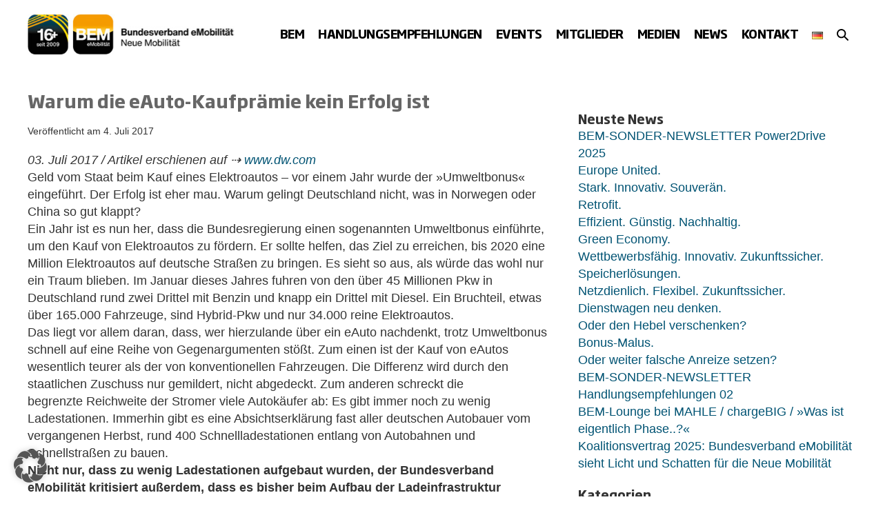

--- FILE ---
content_type: text/html; charset=UTF-8
request_url: https://www.bem-ev.de/warum-die-eauto-kaufpraemie-kein-erfolg-ist/
body_size: 26702
content:
<!DOCTYPE html>

<html lang="de-DE" prefix="og: https://ogp.me/ns#">

<head>
	<meta charset="UTF-8">
	<meta name="viewport" content="width=device-width, initial-scale=1">
	<link rel="profile" href="http://gmpg.org/xfn/11">
		<style>img:is([sizes="auto" i], [sizes^="auto," i]) { contain-intrinsic-size: 3000px 1500px }</style>
	
<!-- Open Graph Meta Tags generated by Blog2Social 873 - https://www.blog2social.com -->
<meta property="og:title" content="Warum die eAuto-Kaufprämie kein Erfolg ist"/>
<meta property="og:description" content="Geld vom Staat beim Kauf eines Elektroautos - vor einem Jahr wurde der »Umweltbonus« eingeführt. Der Erfolg ist eher mau. Warum gelingt Deutschland nicht, was in Norwegen oder China so gut klappt?
Ein Jahr ist es nun her, dass die Bundesregierung einen sogenannten Umweltbonus einführte, um den Kauf von Elektroautos zu fördern. Er sollte helfen, das Ziel zu erreichen, bis 2020 eine Million Elektroautos auf deutsche Straßen zu bringen. Es sieht so aus, als würde das wohl nur ein Traum blieben. Im Januar dieses Jahres fuhren von den über 45 Millionen Pkw in Deutschland rund zwei Drittel mit Benzin und knapp ein Drittel mit Diesel. Ein Bruchteil, etwas über 165.000 Fahrzeuge, sind Hybrid-Pkw und nur 34.000 reine Elektroautos."/>
<meta property="og:url" content="/warum-die-eauto-kaufpraemie-kein-erfolg-ist/"/>
<meta property="og:type" content="article"/>
<meta property="og:article:published_time" content="2017-07-04 10:26:52"/>
<meta property="og:article:modified_time" content="2017-07-04 10:26:52"/>
<!-- Open Graph Meta Tags generated by Blog2Social 873 - https://www.blog2social.com -->

<!-- Twitter Card generated by Blog2Social 873 - https://www.blog2social.com -->
<meta name="twitter:card" content="summary">
<meta name="twitter:title" content="Warum die eAuto-Kaufprämie kein Erfolg ist"/>
<meta name="twitter:description" content="Geld vom Staat beim Kauf eines Elektroautos - vor einem Jahr wurde der »Umweltbonus« eingeführt. Der Erfolg ist eher mau. Warum gelingt Deutschland nicht, was in Norwegen oder China so gut klappt?
Ein Jahr ist es nun her, dass die Bundesregierung einen sogenannten Umweltbonus einführte, um den Kauf von Elektroautos zu fördern. Er sollte helfen, das Ziel zu erreichen, bis 2020 eine Million Elektroautos auf deutsche Straßen zu bringen. Es sieht so aus, als würde das wohl nur ein Traum blieben. Im Januar dieses Jahres fuhren von den über 45 Millionen Pkw in Deutschland rund zwei Drittel mit Benzin und knapp ein Drittel mit Diesel. Ein Bruchteil, etwas über 165.000 Fahrzeuge, sind Hybrid-Pkw und nur 34.000 reine Elektroautos."/>
<!-- Twitter Card generated by Blog2Social 873 - https://www.blog2social.com -->
<meta name="author" content="Christian"/>

<!-- Suchmaschinen-Optimierung durch Rank Math PRO - https://rankmath.com/ -->
<title>Warum die eAuto-Kaufprämie kein Erfolg ist - BEM</title>
<meta name="description" content="Geld vom Staat beim Kauf eines Elektroautos - vor einem Jahr wurde der »Umweltbonus« eingeführt. Der Erfolg ist eher mau. Warum gelingt Deutschland nicht, was in Norwegen oder China so gut klappt? Ein Jahr ist es nun her, dass die Bundesregierung einen sogenannten Umweltbonus einführte, um den Kauf von Elektroautos zu fördern. Er sollte helfen, das Ziel zu erreichen, bis 2020 eine Million Elektroautos auf deutsche Straßen zu bringen. Es sieht so aus, als würde das wohl nur ein Traum blieben. Im Januar dieses Jahres fuhren von den über 45 Millionen Pkw in Deutschland rund zwei Drittel mit Benzin und knapp ein Drittel mit Diesel. Ein Bruchteil, etwas über 165.000 Fahrzeuge, sind Hybrid-Pkw und nur 34.000 reine Elektroautos."/>
<meta name="robots" content="follow, index, max-snippet:-1, max-video-preview:-1, max-image-preview:large"/>
<link rel="canonical" href="https://www.bem-ev.de/warum-die-eauto-kaufpraemie-kein-erfolg-ist/" />
<meta property="og:locale" content="de_DE" />
<meta property="og:type" content="article" />
<meta property="og:title" content="Warum die eAuto-Kaufprämie kein Erfolg ist - BEM" />
<meta property="og:description" content="Geld vom Staat beim Kauf eines Elektroautos - vor einem Jahr wurde der »Umweltbonus« eingeführt. Der Erfolg ist eher mau. Warum gelingt Deutschland nicht, was in Norwegen oder China so gut klappt? Ein Jahr ist es nun her, dass die Bundesregierung einen sogenannten Umweltbonus einführte, um den Kauf von Elektroautos zu fördern. Er sollte helfen, das Ziel zu erreichen, bis 2020 eine Million Elektroautos auf deutsche Straßen zu bringen. Es sieht so aus, als würde das wohl nur ein Traum blieben. Im Januar dieses Jahres fuhren von den über 45 Millionen Pkw in Deutschland rund zwei Drittel mit Benzin und knapp ein Drittel mit Diesel. Ein Bruchteil, etwas über 165.000 Fahrzeuge, sind Hybrid-Pkw und nur 34.000 reine Elektroautos." />
<meta property="og:url" content="https://www.bem-ev.de/warum-die-eauto-kaufpraemie-kein-erfolg-ist/" />
<meta property="og:site_name" content="BEM" />
<meta property="article:section" content="BEM-Pressemitteilungen" />
<meta property="og:image" content="https://www.bem-ev.de/wp-content/uploads/2025/01/BEM-LOGO.jpg" />
<meta property="og:image:secure_url" content="https://www.bem-ev.de/wp-content/uploads/2025/01/BEM-LOGO.jpg" />
<meta property="og:image:width" content="538" />
<meta property="og:image:height" content="538" />
<meta property="og:image:alt" content="Warum die eAuto-Kaufprämie kein Erfolg ist" />
<meta property="og:image:type" content="image/jpeg" />
<meta property="article:published_time" content="2017-07-04T10:26:52+02:00" />
<meta name="twitter:card" content="summary_large_image" />
<meta name="twitter:title" content="Warum die eAuto-Kaufprämie kein Erfolg ist - BEM" />
<meta name="twitter:description" content="Geld vom Staat beim Kauf eines Elektroautos - vor einem Jahr wurde der »Umweltbonus« eingeführt. Der Erfolg ist eher mau. Warum gelingt Deutschland nicht, was in Norwegen oder China so gut klappt? Ein Jahr ist es nun her, dass die Bundesregierung einen sogenannten Umweltbonus einführte, um den Kauf von Elektroautos zu fördern. Er sollte helfen, das Ziel zu erreichen, bis 2020 eine Million Elektroautos auf deutsche Straßen zu bringen. Es sieht so aus, als würde das wohl nur ein Traum blieben. Im Januar dieses Jahres fuhren von den über 45 Millionen Pkw in Deutschland rund zwei Drittel mit Benzin und knapp ein Drittel mit Diesel. Ein Bruchteil, etwas über 165.000 Fahrzeuge, sind Hybrid-Pkw und nur 34.000 reine Elektroautos." />
<meta name="twitter:image" content="https://www.bem-ev.de/wp-content/uploads/2025/01/BEM-LOGO.jpg" />
<meta name="twitter:label1" content="Verfasst von" />
<meta name="twitter:data1" content="Christian" />
<meta name="twitter:label2" content="Lesedauer" />
<meta name="twitter:data2" content="1 Minute" />
<script type="application/ld+json" class="rank-math-schema">{"@context":"https://schema.org","@graph":[{"@type":"Organization","@id":"https://www.bem-ev.de/#organization","name":"BEM e.V.","url":"https://www.bem-ev.de","logo":{"@type":"ImageObject","@id":"https://www.bem-ev.de/#logo","url":"https://www.bem-ev.de/wp-content/uploads/2022/09/bem-logo-2020-web.png","contentUrl":"https://www.bem-ev.de/wp-content/uploads/2022/09/bem-logo-2020-web.png","caption":"BEM","inLanguage":"de","width":"400","height":"79"}},{"@type":"WebSite","@id":"https://www.bem-ev.de/#website","url":"https://www.bem-ev.de","name":"BEM","publisher":{"@id":"https://www.bem-ev.de/#organization"},"inLanguage":"de"},{"@type":"ImageObject","@id":"https://www.bem-ev.de/wp-content/uploads/2025/01/BEM-LOGO.jpg","url":"https://www.bem-ev.de/wp-content/uploads/2025/01/BEM-LOGO.jpg","width":"538","height":"538","inLanguage":"de"},{"@type":"WebPage","@id":"https://www.bem-ev.de/warum-die-eauto-kaufpraemie-kein-erfolg-ist/#webpage","url":"https://www.bem-ev.de/warum-die-eauto-kaufpraemie-kein-erfolg-ist/","name":"Warum die eAuto-Kaufpr\u00e4mie kein Erfolg ist - BEM","datePublished":"2017-07-04T10:26:52+02:00","dateModified":"2017-07-04T10:26:52+02:00","isPartOf":{"@id":"https://www.bem-ev.de/#website"},"primaryImageOfPage":{"@id":"https://www.bem-ev.de/wp-content/uploads/2025/01/BEM-LOGO.jpg"},"inLanguage":"de"},{"@type":"Person","@id":"https://www.bem-ev.de/author/christian/","name":"Christian","url":"https://www.bem-ev.de/author/christian/","image":{"@type":"ImageObject","@id":"https://secure.gravatar.com/avatar/13694f8ee2ab08466af48f80dd973e40?s=96&amp;d=mm&amp;r=g","url":"https://secure.gravatar.com/avatar/13694f8ee2ab08466af48f80dd973e40?s=96&amp;d=mm&amp;r=g","caption":"Christian","inLanguage":"de"},"worksFor":{"@id":"https://www.bem-ev.de/#organization"}},{"@type":"BlogPosting","headline":"Warum die eAuto-Kaufpr\u00e4mie kein Erfolg ist - BEM","datePublished":"2017-07-04T10:26:52+02:00","dateModified":"2017-07-04T10:26:52+02:00","articleSection":"BEM-Pressemitteilungen","author":{"@id":"https://www.bem-ev.de/author/christian/","name":"Christian"},"publisher":{"@id":"https://www.bem-ev.de/#organization"},"description":"Geld vom Staat beim Kauf eines Elektroautos - vor einem Jahr wurde der \u00bbUmweltbonus\u00ab eingef\u00fchrt. Der Erfolg ist eher mau. Warum gelingt Deutschland nicht, was in Norwegen oder China so gut klappt? Ein Jahr ist es nun her, dass die Bundesregierung einen sogenannten Umweltbonus einf\u00fchrte, um den Kauf von Elektroautos zu f\u00f6rdern. Er sollte helfen, das Ziel zu erreichen, bis 2020 eine Million Elektroautos auf deutsche Stra\u00dfen zu bringen. Es sieht so aus, als w\u00fcrde das wohl nur ein Traum blieben. Im Januar dieses Jahres fuhren von den \u00fcber 45 Millionen Pkw in Deutschland rund zwei Drittel mit Benzin und knapp ein Drittel mit Diesel. Ein Bruchteil, etwas \u00fcber 165.000 Fahrzeuge, sind Hybrid-Pkw und nur 34.000 reine Elektroautos.","name":"Warum die eAuto-Kaufpr\u00e4mie kein Erfolg ist - BEM","@id":"https://www.bem-ev.de/warum-die-eauto-kaufpraemie-kein-erfolg-ist/#richSnippet","isPartOf":{"@id":"https://www.bem-ev.de/warum-die-eauto-kaufpraemie-kein-erfolg-ist/#webpage"},"image":{"@id":"https://www.bem-ev.de/wp-content/uploads/2025/01/BEM-LOGO.jpg"},"inLanguage":"de","mainEntityOfPage":{"@id":"https://www.bem-ev.de/warum-die-eauto-kaufpraemie-kein-erfolg-ist/#webpage"}}]}</script>
<!-- /Rank Math WordPress SEO Plugin -->


		<style class="wpbf-google-fonts"></style>
		<link rel='stylesheet' id='wp-block-library-css' href='https://www.bem-ev.de/wp-includes/css/dist/block-library/style.min.css?ver=6.7.4' media='all' />
<link data-minify="1" rel='stylesheet' id='eedee-gutenslider-init-css' href='https://www.bem-ev.de/wp-content/cache/min/1/wp-content/plugins/gutenslider/build/gutenslider-init.css?ver=1764440823' media='all' />
<style id='global-styles-inline-css'>
:root{--wp--preset--aspect-ratio--square: 1;--wp--preset--aspect-ratio--4-3: 4/3;--wp--preset--aspect-ratio--3-4: 3/4;--wp--preset--aspect-ratio--3-2: 3/2;--wp--preset--aspect-ratio--2-3: 2/3;--wp--preset--aspect-ratio--16-9: 16/9;--wp--preset--aspect-ratio--9-16: 9/16;--wp--preset--color--black: #000000;--wp--preset--color--cyan-bluish-gray: #abb8c3;--wp--preset--color--white: #ffffff;--wp--preset--color--pale-pink: #f78da7;--wp--preset--color--vivid-red: #cf2e2e;--wp--preset--color--luminous-vivid-orange: #ff6900;--wp--preset--color--luminous-vivid-amber: #fcb900;--wp--preset--color--light-green-cyan: #7bdcb5;--wp--preset--color--vivid-green-cyan: #00d084;--wp--preset--color--pale-cyan-blue: #8ed1fc;--wp--preset--color--vivid-cyan-blue: #0693e3;--wp--preset--color--vivid-purple: #9b51e0;--wp--preset--color--wpbf-palette-color-1: #000000;--wp--preset--color--wpbf-palette-color-2: #ffffff;--wp--preset--color--wpbf-palette-color-3: #333333;--wp--preset--color--wpbf-palette-color-4: #666666;--wp--preset--color--wpbf-palette-color-5: #649bc2;--wp--preset--color--wpbf-palette-color-6: #a3c3e7;--wp--preset--color--wpbf-palette-color-7: #005373;--wp--preset--color--wpbf-palette-color-8: #f59b00;--wp--preset--gradient--vivid-cyan-blue-to-vivid-purple: linear-gradient(135deg,rgba(6,147,227,1) 0%,rgb(155,81,224) 100%);--wp--preset--gradient--light-green-cyan-to-vivid-green-cyan: linear-gradient(135deg,rgb(122,220,180) 0%,rgb(0,208,130) 100%);--wp--preset--gradient--luminous-vivid-amber-to-luminous-vivid-orange: linear-gradient(135deg,rgba(252,185,0,1) 0%,rgba(255,105,0,1) 100%);--wp--preset--gradient--luminous-vivid-orange-to-vivid-red: linear-gradient(135deg,rgba(255,105,0,1) 0%,rgb(207,46,46) 100%);--wp--preset--gradient--very-light-gray-to-cyan-bluish-gray: linear-gradient(135deg,rgb(238,238,238) 0%,rgb(169,184,195) 100%);--wp--preset--gradient--cool-to-warm-spectrum: linear-gradient(135deg,rgb(74,234,220) 0%,rgb(151,120,209) 20%,rgb(207,42,186) 40%,rgb(238,44,130) 60%,rgb(251,105,98) 80%,rgb(254,248,76) 100%);--wp--preset--gradient--blush-light-purple: linear-gradient(135deg,rgb(255,206,236) 0%,rgb(152,150,240) 100%);--wp--preset--gradient--blush-bordeaux: linear-gradient(135deg,rgb(254,205,165) 0%,rgb(254,45,45) 50%,rgb(107,0,62) 100%);--wp--preset--gradient--luminous-dusk: linear-gradient(135deg,rgb(255,203,112) 0%,rgb(199,81,192) 50%,rgb(65,88,208) 100%);--wp--preset--gradient--pale-ocean: linear-gradient(135deg,rgb(255,245,203) 0%,rgb(182,227,212) 50%,rgb(51,167,181) 100%);--wp--preset--gradient--electric-grass: linear-gradient(135deg,rgb(202,248,128) 0%,rgb(113,206,126) 100%);--wp--preset--gradient--midnight: linear-gradient(135deg,rgb(2,3,129) 0%,rgb(40,116,252) 100%);--wp--preset--font-size--small: 14px;--wp--preset--font-size--medium: 20px;--wp--preset--font-size--large: 20px;--wp--preset--font-size--x-large: 42px;--wp--preset--font-size--tiny: 12px;--wp--preset--font-size--regular: 16px;--wp--preset--font-size--larger: 32px;--wp--preset--font-size--extra: 44px;--wp--preset--spacing--20: 0.44rem;--wp--preset--spacing--30: 0.67rem;--wp--preset--spacing--40: 1rem;--wp--preset--spacing--50: 1.5rem;--wp--preset--spacing--60: 2.25rem;--wp--preset--spacing--70: 3.38rem;--wp--preset--spacing--80: 5.06rem;--wp--preset--shadow--natural: 6px 6px 9px rgba(0, 0, 0, 0.2);--wp--preset--shadow--deep: 12px 12px 50px rgba(0, 0, 0, 0.4);--wp--preset--shadow--sharp: 6px 6px 0px rgba(0, 0, 0, 0.2);--wp--preset--shadow--outlined: 6px 6px 0px -3px rgba(255, 255, 255, 1), 6px 6px rgba(0, 0, 0, 1);--wp--preset--shadow--crisp: 6px 6px 0px rgba(0, 0, 0, 1);}:root { --wp--style--global--content-size: 1000px;--wp--style--global--wide-size: 1400px; }:where(body) { margin: 0; }.wp-site-blocks > .alignleft { float: left; margin-right: 2em; }.wp-site-blocks > .alignright { float: right; margin-left: 2em; }.wp-site-blocks > .aligncenter { justify-content: center; margin-left: auto; margin-right: auto; }:where(.wp-site-blocks) > * { margin-block-start: 24px; margin-block-end: 0; }:where(.wp-site-blocks) > :first-child { margin-block-start: 0; }:where(.wp-site-blocks) > :last-child { margin-block-end: 0; }:root { --wp--style--block-gap: 24px; }:root :where(.is-layout-flow) > :first-child{margin-block-start: 0;}:root :where(.is-layout-flow) > :last-child{margin-block-end: 0;}:root :where(.is-layout-flow) > *{margin-block-start: 24px;margin-block-end: 0;}:root :where(.is-layout-constrained) > :first-child{margin-block-start: 0;}:root :where(.is-layout-constrained) > :last-child{margin-block-end: 0;}:root :where(.is-layout-constrained) > *{margin-block-start: 24px;margin-block-end: 0;}:root :where(.is-layout-flex){gap: 24px;}:root :where(.is-layout-grid){gap: 24px;}.is-layout-flow > .alignleft{float: left;margin-inline-start: 0;margin-inline-end: 2em;}.is-layout-flow > .alignright{float: right;margin-inline-start: 2em;margin-inline-end: 0;}.is-layout-flow > .aligncenter{margin-left: auto !important;margin-right: auto !important;}.is-layout-constrained > .alignleft{float: left;margin-inline-start: 0;margin-inline-end: 2em;}.is-layout-constrained > .alignright{float: right;margin-inline-start: 2em;margin-inline-end: 0;}.is-layout-constrained > .aligncenter{margin-left: auto !important;margin-right: auto !important;}.is-layout-constrained > :where(:not(.alignleft):not(.alignright):not(.alignfull)){max-width: var(--wp--style--global--content-size);margin-left: auto !important;margin-right: auto !important;}.is-layout-constrained > .alignwide{max-width: var(--wp--style--global--wide-size);}body .is-layout-flex{display: flex;}.is-layout-flex{flex-wrap: wrap;align-items: center;}.is-layout-flex > :is(*, div){margin: 0;}body .is-layout-grid{display: grid;}.is-layout-grid > :is(*, div){margin: 0;}body{padding-top: 0px;padding-right: 0px;padding-bottom: 0px;padding-left: 0px;}a:where(:not(.wp-element-button)){text-decoration: underline;}:root :where(.wp-element-button, .wp-block-button__link){background-color: #32373c;border-width: 0;color: #fff;font-family: inherit;font-size: inherit;line-height: inherit;padding: calc(0.667em + 2px) calc(1.333em + 2px);text-decoration: none;}.has-black-color{color: var(--wp--preset--color--black) !important;}.has-cyan-bluish-gray-color{color: var(--wp--preset--color--cyan-bluish-gray) !important;}.has-white-color{color: var(--wp--preset--color--white) !important;}.has-pale-pink-color{color: var(--wp--preset--color--pale-pink) !important;}.has-vivid-red-color{color: var(--wp--preset--color--vivid-red) !important;}.has-luminous-vivid-orange-color{color: var(--wp--preset--color--luminous-vivid-orange) !important;}.has-luminous-vivid-amber-color{color: var(--wp--preset--color--luminous-vivid-amber) !important;}.has-light-green-cyan-color{color: var(--wp--preset--color--light-green-cyan) !important;}.has-vivid-green-cyan-color{color: var(--wp--preset--color--vivid-green-cyan) !important;}.has-pale-cyan-blue-color{color: var(--wp--preset--color--pale-cyan-blue) !important;}.has-vivid-cyan-blue-color{color: var(--wp--preset--color--vivid-cyan-blue) !important;}.has-vivid-purple-color{color: var(--wp--preset--color--vivid-purple) !important;}.has-wpbf-palette-color-1-color{color: var(--wp--preset--color--wpbf-palette-color-1) !important;}.has-wpbf-palette-color-2-color{color: var(--wp--preset--color--wpbf-palette-color-2) !important;}.has-wpbf-palette-color-3-color{color: var(--wp--preset--color--wpbf-palette-color-3) !important;}.has-wpbf-palette-color-4-color{color: var(--wp--preset--color--wpbf-palette-color-4) !important;}.has-wpbf-palette-color-5-color{color: var(--wp--preset--color--wpbf-palette-color-5) !important;}.has-wpbf-palette-color-6-color{color: var(--wp--preset--color--wpbf-palette-color-6) !important;}.has-wpbf-palette-color-7-color{color: var(--wp--preset--color--wpbf-palette-color-7) !important;}.has-wpbf-palette-color-8-color{color: var(--wp--preset--color--wpbf-palette-color-8) !important;}.has-black-background-color{background-color: var(--wp--preset--color--black) !important;}.has-cyan-bluish-gray-background-color{background-color: var(--wp--preset--color--cyan-bluish-gray) !important;}.has-white-background-color{background-color: var(--wp--preset--color--white) !important;}.has-pale-pink-background-color{background-color: var(--wp--preset--color--pale-pink) !important;}.has-vivid-red-background-color{background-color: var(--wp--preset--color--vivid-red) !important;}.has-luminous-vivid-orange-background-color{background-color: var(--wp--preset--color--luminous-vivid-orange) !important;}.has-luminous-vivid-amber-background-color{background-color: var(--wp--preset--color--luminous-vivid-amber) !important;}.has-light-green-cyan-background-color{background-color: var(--wp--preset--color--light-green-cyan) !important;}.has-vivid-green-cyan-background-color{background-color: var(--wp--preset--color--vivid-green-cyan) !important;}.has-pale-cyan-blue-background-color{background-color: var(--wp--preset--color--pale-cyan-blue) !important;}.has-vivid-cyan-blue-background-color{background-color: var(--wp--preset--color--vivid-cyan-blue) !important;}.has-vivid-purple-background-color{background-color: var(--wp--preset--color--vivid-purple) !important;}.has-wpbf-palette-color-1-background-color{background-color: var(--wp--preset--color--wpbf-palette-color-1) !important;}.has-wpbf-palette-color-2-background-color{background-color: var(--wp--preset--color--wpbf-palette-color-2) !important;}.has-wpbf-palette-color-3-background-color{background-color: var(--wp--preset--color--wpbf-palette-color-3) !important;}.has-wpbf-palette-color-4-background-color{background-color: var(--wp--preset--color--wpbf-palette-color-4) !important;}.has-wpbf-palette-color-5-background-color{background-color: var(--wp--preset--color--wpbf-palette-color-5) !important;}.has-wpbf-palette-color-6-background-color{background-color: var(--wp--preset--color--wpbf-palette-color-6) !important;}.has-wpbf-palette-color-7-background-color{background-color: var(--wp--preset--color--wpbf-palette-color-7) !important;}.has-wpbf-palette-color-8-background-color{background-color: var(--wp--preset--color--wpbf-palette-color-8) !important;}.has-black-border-color{border-color: var(--wp--preset--color--black) !important;}.has-cyan-bluish-gray-border-color{border-color: var(--wp--preset--color--cyan-bluish-gray) !important;}.has-white-border-color{border-color: var(--wp--preset--color--white) !important;}.has-pale-pink-border-color{border-color: var(--wp--preset--color--pale-pink) !important;}.has-vivid-red-border-color{border-color: var(--wp--preset--color--vivid-red) !important;}.has-luminous-vivid-orange-border-color{border-color: var(--wp--preset--color--luminous-vivid-orange) !important;}.has-luminous-vivid-amber-border-color{border-color: var(--wp--preset--color--luminous-vivid-amber) !important;}.has-light-green-cyan-border-color{border-color: var(--wp--preset--color--light-green-cyan) !important;}.has-vivid-green-cyan-border-color{border-color: var(--wp--preset--color--vivid-green-cyan) !important;}.has-pale-cyan-blue-border-color{border-color: var(--wp--preset--color--pale-cyan-blue) !important;}.has-vivid-cyan-blue-border-color{border-color: var(--wp--preset--color--vivid-cyan-blue) !important;}.has-vivid-purple-border-color{border-color: var(--wp--preset--color--vivid-purple) !important;}.has-wpbf-palette-color-1-border-color{border-color: var(--wp--preset--color--wpbf-palette-color-1) !important;}.has-wpbf-palette-color-2-border-color{border-color: var(--wp--preset--color--wpbf-palette-color-2) !important;}.has-wpbf-palette-color-3-border-color{border-color: var(--wp--preset--color--wpbf-palette-color-3) !important;}.has-wpbf-palette-color-4-border-color{border-color: var(--wp--preset--color--wpbf-palette-color-4) !important;}.has-wpbf-palette-color-5-border-color{border-color: var(--wp--preset--color--wpbf-palette-color-5) !important;}.has-wpbf-palette-color-6-border-color{border-color: var(--wp--preset--color--wpbf-palette-color-6) !important;}.has-wpbf-palette-color-7-border-color{border-color: var(--wp--preset--color--wpbf-palette-color-7) !important;}.has-wpbf-palette-color-8-border-color{border-color: var(--wp--preset--color--wpbf-palette-color-8) !important;}.has-vivid-cyan-blue-to-vivid-purple-gradient-background{background: var(--wp--preset--gradient--vivid-cyan-blue-to-vivid-purple) !important;}.has-light-green-cyan-to-vivid-green-cyan-gradient-background{background: var(--wp--preset--gradient--light-green-cyan-to-vivid-green-cyan) !important;}.has-luminous-vivid-amber-to-luminous-vivid-orange-gradient-background{background: var(--wp--preset--gradient--luminous-vivid-amber-to-luminous-vivid-orange) !important;}.has-luminous-vivid-orange-to-vivid-red-gradient-background{background: var(--wp--preset--gradient--luminous-vivid-orange-to-vivid-red) !important;}.has-very-light-gray-to-cyan-bluish-gray-gradient-background{background: var(--wp--preset--gradient--very-light-gray-to-cyan-bluish-gray) !important;}.has-cool-to-warm-spectrum-gradient-background{background: var(--wp--preset--gradient--cool-to-warm-spectrum) !important;}.has-blush-light-purple-gradient-background{background: var(--wp--preset--gradient--blush-light-purple) !important;}.has-blush-bordeaux-gradient-background{background: var(--wp--preset--gradient--blush-bordeaux) !important;}.has-luminous-dusk-gradient-background{background: var(--wp--preset--gradient--luminous-dusk) !important;}.has-pale-ocean-gradient-background{background: var(--wp--preset--gradient--pale-ocean) !important;}.has-electric-grass-gradient-background{background: var(--wp--preset--gradient--electric-grass) !important;}.has-midnight-gradient-background{background: var(--wp--preset--gradient--midnight) !important;}.has-small-font-size{font-size: var(--wp--preset--font-size--small) !important;}.has-medium-font-size{font-size: var(--wp--preset--font-size--medium) !important;}.has-large-font-size{font-size: var(--wp--preset--font-size--large) !important;}.has-x-large-font-size{font-size: var(--wp--preset--font-size--x-large) !important;}.has-tiny-font-size{font-size: var(--wp--preset--font-size--tiny) !important;}.has-regular-font-size{font-size: var(--wp--preset--font-size--regular) !important;}.has-larger-font-size{font-size: var(--wp--preset--font-size--larger) !important;}.has-extra-font-size{font-size: var(--wp--preset--font-size--extra) !important;}
:root :where(.wp-block-pullquote){font-size: 1.5em;line-height: 1.6;}
</style>
<link data-minify="1" rel='stylesheet' id='wpa-css-css' href='https://www.bem-ev.de/wp-content/cache/min/1/wp-content/plugins/honeypot/includes/css/wpa.css?ver=1764440823' media='all' />
<link rel='stylesheet' id='crp-style-rounded-thumbs-css' href='https://www.bem-ev.de/wp-content/plugins/contextual-related-posts/css/rounded-thumbs.min.css?ver=4.1.0' media='all' />
<style id='crp-style-rounded-thumbs-inline-css'>

			.crp_related.crp-rounded-thumbs a {
				width: 192px;
                height: 192px;
				text-decoration: none;
			}
			.crp_related.crp-rounded-thumbs img {
				max-width: 192px;
				margin: auto;
			}
			.crp_related.crp-rounded-thumbs .crp_title {
				width: 100%;
			}
			
</style>
<link rel='stylesheet' id='wpbf-style-css' href='https://www.bem-ev.de/wp-content/cache/background-css/1/www.bem-ev.de/wp-content/themes/page-builder-framework/css/min/style-min.css?ver=2.11.7&wpr_t=1769092408' media='all' />
<link rel='stylesheet' id='wpbf-responsive-css' href='https://www.bem-ev.de/wp-content/themes/page-builder-framework/css/min/responsive-min.css?ver=2.11.7' media='all' />
<link data-minify="1" rel='stylesheet' id='borlabs-cookie-custom-css' href='https://www.bem-ev.de/wp-content/cache/min/1/wp-content/cache/borlabs-cookie/1/borlabs-cookie-1-de.css?ver=1764440823' media='all' />
<link data-minify="1" rel='stylesheet' id='wpbf-premium-css' href='https://www.bem-ev.de/wp-content/cache/min/1/wp-content/plugins/wpbf-premium/css/wpbf-premium.css?ver=1764440823' media='all' />
<style id='wpbf-premium-inline-css'>
:root{--base-color-alt:#ffffff;--base-color:#a3c3e7;--brand-color:#666666;--brand-color-alt:#333333;--accent-color:#005373;--accent-color-alt:rgba(0,82,115,0.74);}.has-wpbf-palette-color-1-color{color:#000000;}.has-wpbf-palette-color-1-background-color,.has-wpbf-palette-color-1-background-color.has-background-dim{background-color:#000000;}.has-wpbf-palette-color-2-color{color:#ffffff;}.has-wpbf-palette-color-2-background-color,.has-wpbf-palette-color-2-background-color.has-background-dim{background-color:#ffffff;}.has-wpbf-palette-color-3-color{color:#333333;}.has-wpbf-palette-color-3-background-color,.has-wpbf-palette-color-3-background-color.has-background-dim{background-color:#333333;}.has-wpbf-palette-color-4-color{color:#666666;}.has-wpbf-palette-color-4-background-color,.has-wpbf-palette-color-4-background-color.has-background-dim{background-color:#666666;}.has-wpbf-palette-color-5-color{color:#649bc2;}.has-wpbf-palette-color-5-background-color,.has-wpbf-palette-color-5-background-color.has-background-dim{background-color:#649bc2;}.has-wpbf-palette-color-6-color{color:#a3c3e7;}.has-wpbf-palette-color-6-background-color,.has-wpbf-palette-color-6-background-color.has-background-dim{background-color:#a3c3e7;}.has-wpbf-palette-color-7-color{color:#005373;}.has-wpbf-palette-color-7-background-color,.has-wpbf-palette-color-7-background-color.has-background-dim{background-color:#005373;}.has-wpbf-palette-color-8-color{color:#f59b00;}.has-wpbf-palette-color-8-background-color,.has-wpbf-palette-color-8-background-color.has-background-dim{background-color:#f59b00;}input,optgroup,textarea,button,body,.wp-block-latest-comments__comment{line-height:1.4;}body{font-size:18px;}.wpbf-menu,.wpbf-mobile-menu{letter-spacing:-0.5px;}body{color:#333333;}.wpbf-menu .sub-menu,.wpbf-mobile-menu .sub-menu{font-family:Helvetica,Arial,sans-serif;font-weight:400;font-style:normal;}#inner-content{padding-top:0px;padding-right:20px;padding-bottom:0px;padding-left:20px;}.wpbf-container{padding-right:20px;padding-left:20px;}.wpbf-container{max-width:1240px;}@media screen and (max-width:768px){.scrolltop{right:10px;bottom:10px;}}.scrolltop{background-color:#a3c3e7;}.scrolltop:hover{background-color:#005373;color:#f59b00;}a{color:#005373;}.bypostauthor{border-color:#005373;}.wpbf-button-primary{background:#005373;}a:hover{color:rgba(0,82,115,0.75);}.wpbf-button-primary:hover{background:rgba(0,82,115,0.75);}.wpbf-menu > .current-menu-item > a{color:rgba(0,82,115,0.75)!important;}.wpbf-button,input[type="submit"]{background:#005373;color:#ffffff;}.wpbf-button:hover,input[type="submit"]:hover{background:rgba(0,82,115,0.75);color:#ffffff;}.wpbf-button-primary{background:#f59b00;color:#ffffff;}.wpbf-button-primary:hover{background:rgba(245,155,0,0.75);color:#ffffff;}.wp-block-button__link:not(.has-text-color){color:#ffffff;}.wp-block-button__link:not(.has-text-color):hover{color:#ffffff;}.wp-block-button__link:not(.has-background){background:#f59b00;}.is-style-outline .wp-block-button__link:not(.has-text-color){border-color:#f59b00;color:#f59b00;}.wp-block-button:not(.is-style-outline) .wp-block-button__link:not(.has-background):not(.has-text-color):hover{background:rgba(245,155,0,0.75);color:#ffffff;}.is-style-outline .wp-block-button__link:not(.has-text-color):not(.has-background):hover{border-color:rgba(245,155,0,0.75);color:rgba(245,155,0,0.75);}.wp-block-cover .wp-block-cover__inner-container,.wp-block-group .wp-block-group__inner-container{max-width:1240px;}@media (min-width:769px){body:not(.wpbf-no-sidebar) .wpbf-sidebar-wrapper.wpbf-medium-1-3{width:35.4%;}body:not(.wpbf-no-sidebar) .wpbf-main.wpbf-medium-2-3{width:64.6%;}}.wpbf-archive-content .wpbf-post{text-align:left;}.wpbf-single-content .wpbf-post .entry-title{font-size:26px;}.wpbf-nav-wrapper{padding-top:20px;padding-bottom:20px;}.wpbf-navigation .wpbf-menu > .menu-item > a{padding-left:10px;padding-right:10px;}.wpbf-navigation .wpbf-menu a,.wpbf-mobile-menu a,.wpbf-close{color:#000000;}.wpbf-navigation .wpbf-menu a:hover,.wpbf-mobile-menu a:hover{color:#005373;}.wpbf-navigation .wpbf-menu > .current-menu-item > a,.wpbf-mobile-menu > .current-menu-item > a{color:#005373!important;}.wpbf-navigation .wpbf-menu a,.wpbf-mobile-menu a{font-size:17px;}.wpbf-sub-menu > .menu-item-has-children:not(.wpbf-mega-menu) .sub-menu li:hover{background-color:rgba(102,102,102,0.1);}.wpbf-mobile-menu a,.wpbf-mobile-menu .menu-item-has-children .wpbf-submenu-toggle{padding-top:8px;padding-bottom:8px;}.wpbf-mobile-menu > .menu-item a:hover{background-color:rgba(102,102,102,0.25);}.wpbf-mobile-menu .sub-menu a{padding-left:25px;}.wpbf-mobile-menu .sub-menu a:hover{background-color:rgba(102,102,102,0.25);}.wpbf-mobile-menu .sub-menu a,.wpbf-mobile-menu .sub-menu .menu-item-has-children .wpbf-submenu-toggle{font-size:16px;}.wpbf-inner-footer{padding-top:20px;padding-bottom:20px;}.wpbf-page-footer{background-color:#333333;}.wpbf-inner-footer{color:#ffffff;}.wpbf-inner-footer a{color:#ffffff;}.wpbf-inner-footer a:hover{color:rgba(255,255,255,0.75);}.wpbf-inner-footer .wpbf-menu > .current-menu-item > a{color:rgba(255,255,255,0.75)!important;}.wpbf-navigation.wpbf-navigation-active{box-shadow:0px 0px 5px 0px rgba(0,82,115,0.33);}.wpbf-social-icon{font-size:12px;}
</style>
<link data-minify="1" rel='stylesheet' id='wpbf-style-child-css' href='https://www.bem-ev.de/wp-content/cache/min/1/wp-content/themes/bemev/style.css?ver=1764440823' media='all' />
<style id='generateblocks-inline-css'>
div.gb-headline-2ec81f36{font-family:SohoGothicPro;font-size:18px;font-weight:700;}div.gb-headline-d987bbac{font-family:SohoGothicPro;font-size:18px;font-weight:700;}.gb-container.gb-tabs__item:not(.gb-tabs__item-open){display:none;}.gb-container-6b869fd6{font-size:17px;background-color:#3e4349;color:#bbbb;background-image:var(--wpr-bg-650b9fb2-d8fa-4bc1-ac07-fcfa79c92da5);background-repeat:no-repeat;background-position:center center;background-size:cover;}.gb-container-6b869fd6 > .gb-inside-container{max-width:1240px;margin-left:auto;margin-right:auto;}.gb-container-6b869fd6 a{color:#bbbbbb;}.gb-container-6b869fd6 a:hover{color:rgba(255, 255, 255, 0.75);}.gb-grid-wrapper > .gb-grid-column-6b869fd6 > .gb-container{display:flex;flex-direction:column;height:100%;}.gb-container-6b869fd6:hover{background-color:#3e4349;}.gb-grid-wrapper > .gb-grid-column-2b8f49f8{width:33.33%;}.gb-grid-wrapper > .gb-grid-column-2b8f49f8 > .gb-container{display:flex;flex-direction:column;height:100%;}.gb-grid-wrapper > .gb-grid-column-682adda2{width:33.33%;}.gb-grid-wrapper > .gb-grid-column-682adda2 > .gb-container{display:flex;flex-direction:column;height:100%;}.gb-grid-wrapper > .gb-grid-column-6f95fd92{width:33.33%;}.gb-grid-wrapper > .gb-grid-column-6f95fd92 > .gb-container{display:flex;flex-direction:column;height:100%;}.gb-grid-wrapper-27d643ec{display:flex;flex-wrap:wrap;align-items:center;}.gb-grid-wrapper-27d643ec > .gb-grid-column{box-sizing:border-box;}@media (max-width: 767px) {.gb-grid-wrapper > .gb-grid-column-2b8f49f8{width:100%;}.gb-grid-wrapper > .gb-grid-column-682adda2{width:100%;}.gb-grid-wrapper > .gb-grid-column-6f95fd92{width:100%;}}:root{--gb-container-width:1240px;}.gb-container .wp-block-image img{vertical-align:middle;}.gb-grid-wrapper .wp-block-image{margin-bottom:0;}.gb-highlight{background:none;}.gb-shape{line-height:0;}.gb-container-link{position:absolute;top:0;right:0;bottom:0;left:0;z-index:99;}
</style>
<style id='block-visibility-screen-size-styles-inline-css'>
/* Large screens (desktops, 992px and up) */
@media ( min-width: 992px ) {
	.block-visibility-hide-large-screen {
		display: none !important;
	}
}

/* Medium screens (tablets, between 768px and 992px) */
@media ( min-width: 768px ) and ( max-width: 991.98px ) {
	.block-visibility-hide-medium-screen {
		display: none !important;
	}
}

/* Small screens (mobile devices, less than 768px) */
@media ( max-width: 767.98px ) {
	.block-visibility-hide-small-screen {
		display: none !important;
	}
}
</style>
<script src="https://www.bem-ev.de/wp-includes/js/jquery/jquery.min.js?ver=3.7.1" id="jquery-core-js"></script>
<script data-no-optimize="1" data-no-minify="1" data-cfasync="false" nowprocket src="https://www.bem-ev.de/wp-content/cache/borlabs-cookie/1/borlabs-cookie-config-de.json.js?ver=3.3.20-53" id="borlabs-cookie-config-js"></script>
<link rel="https://api.w.org/" href="https://www.bem-ev.de/wp-json/" /><link rel="alternate" title="JSON" type="application/json" href="https://www.bem-ev.de/wp-json/wp/v2/posts/13229" /><meta name="theme-color" content="#005373"><style id='wpcb-styles-header'>
* {
  /* hyphens: auto; */
  -webkit-font-smoothing: antialiased;
  -moz-osx-font-smoothing: grayscale;
  text-rendering: optimizeLegibility;

}

html {
  scroll-behavior: smooth;
}
.wpbf-navigation-active {
    -webkit-backdrop-filter: blur(3px);
	backdrop-filter: blur(3px);
}

body {
    font-family: Helvetica, Arial, Sans-Serif;
}
/* Macht Probleme auf der Seite /logo
body.wpbf-logo a {
    font-weight: 400;
}
*/
h1, h2, h3, h4, h5, h6,
.h1, .h2, .h3, .h4, .h5, .h6,
highlight {
    font-family: SohoGothicPro;
    font-weight: 500;
}
h1, .h1 {
    font-weight: 700;
}

/* Content */
.text-2col .gb-inside-container {
    column-count: 2;
    column-gap: 20px;
}
.wpbf-video-opt-in {
	padding: 0;
}
.wpbf-video-opt-in > :first-child,
.wpbf-video-opt-in-button {
	display: none;
}
.wpbf-video-opt-in {
    cursor: pointer;
    position: relative;
}
.wpbf-video-opt-in:before {
    content: '';
    display: block;
    background-image: var(--wpr-bg-bfa93788-bcfb-456d-ac20-6099889578b8);
    background-position: center center;
    background-size: 100px;
    background-repeat: no-repeat;
    width: 100%;
    height: 100%;
    z-index: 100;
    position: absolute;
    pointer-events: none;
    opacity: .33;
}
.wpbf-video-opt-in:hover:before {
    opacity: .67;
}
.bem-title-person {
    min-height: 59px;
    font-family: SohoGothicPro;
    line-height: 1.2;
}
.wp-block-pullquote {
    border: unset;
}
.wp-block-pullquote p {
    font-family: SohoGothicPro;
    color: #005373;
    font-style: normal; 
}
.wp-block-pullquote cite {
    color: #000;
    font-weight: 400;
}
@media screen and (min-width: 768px ) {
    /* Kann glaub raus */
    .bem-magazine-second .gb-query-loop-item:first-child .gb-container {
        margin-top: 0;
        border-top: unset;
    }
    .bem-magazine-second .gb-query-loop-item:first-child .gb-inside-container {
        padding-top: 0;
    }    
}

.last-zero-space > :last-child {
    padding-bottom: 0;
}
.colored-icon .gb-icon {
    color: #f59b00;
}
/* Sidebar */
.wpbf-sidebar .widget {
    padding: 0;
}

/* Navi */
.wpbf-navigation .menu-item {
    font-family: SohoGothicPro;
    font-weight: 700;
    font-size: 16px;
    text-transform: uppercase;
}
.wpbf-navigation .sub-menu .menu-item {
    font-family: Helvetica;
    font-weight: 400;  
    text-transform: none;
}
.wpbf-mega-menu .sub-menu .menu-item-type-custom > a {
    color: #333333 !important;
    font-family: SohoGothicPro;
    font-weight: 700;
}
.wpbf-menu-container .wpbf-icon.wpbf-icon-arrow-down {
	display: none;
}
.wpbf-mobile-menu .menu-item {
    border-color: #d9d9e0;
}
/* Footer */
.wpbf-page-footer .wpbf-menu a {
    padding: 10px;
}
/* Gravity Forms */
.bem-gf-no-padding-right .name_first {
    padding-right: 0 !important;
}

/* Blogpost */

.single #content {
    padding-top:10px;
}
.article-meta .article-time {
    text-decoration: none;
}
.wpbf-post-image-wrapper .caption {
    text-align: right;
    font-size: 14px;
    display: block;
    margin-top: 2px;
}

</style><link rel="icon" href="https://www.bem-ev.de/wp-content/uploads/2022/10/cropped-bemfav-32x32.png" sizes="32x32" />
<link rel="icon" href="https://www.bem-ev.de/wp-content/uploads/2022/10/cropped-bemfav-192x192.png" sizes="192x192" />
<link rel="apple-touch-icon" href="https://www.bem-ev.de/wp-content/uploads/2022/10/cropped-bemfav-180x180.png" />
<meta name="msapplication-TileImage" content="https://www.bem-ev.de/wp-content/uploads/2022/10/cropped-bemfav-270x270.png" />
		<style id="wp-custom-css">
			.mitglied-info {
	min-height: 330px;
}
.article-content {
	padding-bottom: 30px;
	margin-bottom: 55px;
	border-bottom: 0.5px solid #ccc;
}
.crp_related {
	margin-top: 45px;
	border-top: 0.5px dotted #ccc;
	padding-top: 40px;
}
.gb-grid-wrapper-b3fbbfbc {
	margin-bottom: 45px;
	margin-top: 20px;
}
.gb-container-580d1595 {
	margin-bottom: 0;
}
.gb-grid-wrapper-043d153c {
	margin-top: 20px;
}
.wpbf-custom-section-footer {
	margin-top: 25px;
}
.gb-container-0cabc622, .gb-container-66300dc7 {
	margin-bottom: 25px;
}
.crp_related {
	height: 192px;
	list-style: none;
	display: inline-block;
}
.crp_link figure {
	padding-top: 21px;
	
}
.crp_related h2 {
	font-size: 20px;
}
.crp_related.crp-rounded-thumbs li {
	border-radius: 0;
	box-shadow: none;
	border: 1px dotted #ccc;
}
.crp_related.crp-rounded-thumbs a:hover {
	background-color: white;
}
.crp_related.crp-rounded-thumbs .crp_title {
	font-size: 16px;
	font-weight: 700;
	text-shadow: unset;
	background-color: rgba(0, 82, 115, 0.5);
	border-top-left-radius: 1px;
    border-top-right-radius: 1px;
    border-bottom-right-radius: 1px;
    border-bottom-left-radius: 1px;
}
.crArchiveItemDate {
	color: #f59b00;
}
.crArchiveItemName::before {
	content: ' _ ';
}
@media screen and (min-width: 1240px) {
  .crArchiveItem {
	display: flex;
	justify-content: space-between;
	flex-direction: row-reverse;
}
.crArchiveItemImage {
	display: block!important;
	margin-left: 10px;
}
.crArchiveItemName {
	margin-left: 50px;
	margin-top: 60px;
	text-align: left;
}
.crArchiveItemDate {
	margin-right: 100px;
	margin-top: 60px;
}

.crArchiveItemDate::before {
  content: ' veröffentlicht am: ';
}
	.gb-container-57618b6e {
	max-height: 740px;
}
.gb-container-580d1595 {
	max-height: 470px;
}
}
.wpbf-logo a {
	font-size: 14px;
	font-weight: 700;
}
.wpbf-archive-content, .gb-headline-2ec81f36 {
	padding-top: 50px;
}
.entry-title {
	padding-top: 20px;
}
.footer-categories {
	padding-bottom: 25px;
	margin-top: -70px;
}
.wpbf-post-image-link img {
	border: 1px dotted #ccc;
	border-radius: 5px;
}
.wpbf-button {
	display: none;
}
.footer-categories::before {
	content: "⇢ "; color: black;
}
.article-content {
	border-bottom: 0.5px solid #fff;
}
.gb-button-638756bf, .gb-button-8e35c67a, .gb-button-628bf237 {
	display: none!important;
}
.gb-block-image-b331136c img {
	max-width: 350px;
}
.gb-block-image-dc652b0e img {
	max-width: 200px;
}

.fa-button a {
	background-color: rgb(0, 82, 115);
	color: #fff;
	font-weight: 700;
	padding: 11px;
	border: 1px solid rgb(0, 82, 115);
	line-height: 2.5rem;
	border-radius: 3px;
}
.fa-button a:hover {
	color: #fff;
	background-color: rgba(0, 82, 115, 0.75);
}x
.kleine-info {
	margin-left: 20px;
	font-size: var(--wp--preset--font-size--small);
} 
.nl-img {
	width: 300px;
}
.gb-container-97ec6ddd {
	display: inline-block;
	background-color: #eee;
}
.wp-block {
    max-width: 400px;
}
.gb-button-048d9068 {
	margin-bottom: 50px;
	margin-top: -40px;
}
.editor-styles-wrapper {
    text-decoration: none;
}
.gb-container .wp-block-image {
    margin-bottom: 10px;
    margin-top: 0;
}

.gb-grid-wrapper-0aa68187 {
	display: flex;
    align-items: center;
}
.gb-container-1ee09ef {
    padding: 20px !important;
    margin-bottom: 50px !important;
    background-color: #fff !important;
}
.gb-container-25581a51 {
    margin-bottom: 50px;
}
.gb-button-wrapper-55315850 {
	margin-top: -33px;
}
.gb-button-40bad025 {
	margin-top: -33px;
}
.gb-container-5d983ca7 h2 {
	margin-top: -10px;
	margin-bottom: -33px;
}
.gb-button-40bad025 {
	margin-top: 10px;
}

.wpbf-post-image {
	border: 1px dotted #ccc;
}
.gb-headline-b85047be, .gb-headline-4bf466c4, .gb-headline-a75f3a46 {
font-family: SohoGothicPro !important;
font-weight: 500;
font-size: 28px;
}
.lang-item-416 {
	margin-top: -10px;
}
.gb-button-wrapper-73c60d4f {
	margin-top: 55px;
	margin-bottom: -30px;
}
.gb-headline-c0bff18d {
	padding-bottom: 25px;
}
.swiper-slide {
	margin-right: 33px;
	border: 1px dotted #ccc;
}
.container {
	border: 0px solid white;
}
.center, .columns, .warpper, .cred-is-frame {
	border: 0px solid white;
}
.crArchive  {
	max-height: 0;
	overflow: hidden;
}
.crArchive.show-all {
  max-height: none;
}
.wp-block-button__link {
	height: unset;
	padding: unset;
}
#showMore {
	text-align: center;
	background: #f59b00;
	color: #ffffff;
	padding: 15px;
	border-radius: 8px;
	margin-top: 18px;
}
#content {
	border: 1px solid white;
}
div#slider {
  overflow: hidden;
  position: relative;
  width: 100%;
}

div#slider figure {
  display: flex;
  position: relative;
  left: 0;
  transition: left 0.5s ease-in-out;
  width: 200%; /* Updated to match the image count */
}

div#slider figure img {
  width: 10%;
  margin: 0 12px 24px 12px;
  border: 1px dashed #999;
	pointer-events: none;
}

button {
  margin-top: 10px;
  padding: 10px;
  cursor: pointer;
}

.gb-container-c491b7d1 .gb-inside-container {
	margin: auto;
}
.gb-button-wrapper-62a0b061 {
	margin-bottom: -50px;
}
.gb-headline-2a9233d5 {
	margin-bottom: 0;
	padding-bottom: 0;
}
.gb-container-486da982 {
	margin: auto;
}
.gb-grid-wrapper-29361ce8 {
	display: flex;
	flex-direction: row;
	justify-content: center;
	gap: 5px;
	white-space: nowrap;
}
.gb-grid-wrapper-e6d94709 {
	display: flex;
	flex-direction: row;
	justify-content: center;
	gap: 5px;
	white-space: nowrap;
}
.gb-grid-column-bc2ef54f, 
.gb-grid-column-2cf4aa58, 
.gb-grid-column-4f097b8c,
.gb-grid-column-f2b8ee29,
.gb-grid-column-4c1a2bd1, 
.gb-grid-column-f952c9b6
{
	max-width: 370px;
}
.gb-headline-2a9233d5 {
	margin: 20px 0;
}
.gb-container-2107eb05 {
	padding-top: 0;
}
#newsletter-button {
  position: fixed;
  bottom: 50px;
  right: 50%;
  transform: translateX(50%); 
  z-index: 1000;
}
@media screen and (min-width: 768px) {
#newsletter-button {
  bottom: 45px;
  right: 45px;
	transform: translateX(0%); 
}
}
.newsletter-button {
  padding: 12px 26px;
  border: 0;
  font-size: 1.1rem;
  transition: all 150ms ease-in-out;
  border-radius: 14px;
  border: 1px solid #f59b00;
  box-shadow: rgba(255, 255, 255, 0.2) 0px 1px 0px 0px inset, rgba(0, 0, 0, 0.07) 0 1px 1px, rgba(0, 0, 0, 0.07) 0 2px 2px, rgba(0, 0, 0, 0.07) 0 4px 4px;
  color: #fff;
  font-weight: 600;
  background-image: linear-gradient(180deg, #f59b00 0%, #fdce42 100%);
  text-shadow: -1px 0 1px #f59b00, 0 1px 1px #f59b00, 1px 0 1px #f59b00, 0 -1px 1px #f59b00;
	white-space: nowrap;
}
.newsletter-button:hover {
  filter: brightness(1.1);
	color: #fff;
}
.newsletter-button:active {
  transform: scale(.95);
}
.video-containerx {
        all: unset;
    margin: 0 auto;
    width: 100%;
    display: flex;
    flex-direction: column;
    justify-content: center;
    gap: 20px;
    }

@media (min-width: 1140px) {
    .video-containerx {
        all: unset;
    margin: 0 auto;
    width: 100%;
    display: grid;
    grid-template-columns: repeat(5, 1fr);
    grid-auto-rows: auto;
    gap: 20px;
    justify-content: left;
    }
}
#video-container p {
    font-size: 16px;
    color: #a3c3e7;
    font-weight: 500;
}
iframe {
    width: 100%;
    height: calc(100% * 9 / 16);
    max-width: 200px;
    max-height: 112.5px;
}

.video-item {
    width: 200px;
    height: auto;
	text-align: left;
}
.gb-grid-wrapper-878f7c24, 
.gb-grid-wrapper-c5391d5c {
    display: flex;
    flex-wrap: wrap;
	flex-direction: row;
    margin-left: -15px;
}
.gb-grid-wrapper-878f7c24>.gb-grid-column {
    box-sizing: border-box;
    padding-left: 15px;
    padding-bottom: 15px;
}
.gb-grid-wrapper-c5391d5c>.gb-grid-column {
    box-sizing: border-box;
    padding-left: 15px;
    padding-bottom: 15px;
}
        .slideshowbob {
            width: 100%;
            overflow: hidden;
            position: relative;
            background: #fff;
            padding: 10px 0;
					margin-bottom: 75px;
					margin-top: 50px
        }

        .slideshowbob #slider {
            display: flex;
            align-items: center;
            width: max-content;
            will-change: transform;
        }

        .slideshowbob #slider a {
            text-decoration: none;
            margin: 0 10px;
            width: 150px;
            flex-shrink: 0;
        }

        .slideshowbob #slider img {
            width: 150px;
            height: auto;
            margin: 0 10px;
					user-select: none!important;
					pointer-events: none!important;
					-webkit-user-drag: none!important;
					border-right: 1px dotted black;
					padding-right: 20px;
        }

        @keyframes scroll {
            from {
                transform: translateX(0);
            }
            to {
                transform: translateX(-50%);
            }
        }

        /* Mobile Anpassung */
        @media (max-width: 768px) {
            .slideshowbob #slider a {
                width: 100px;
            }
            .slideshowbob #slider img {
                width: 100px;
            }
        }

.nl-container {
    box-sizing: border-box;
    display: flex;
    flex-direction: row;
    justify-content: center;
    width: 60%;
    height: 100vh;
    margin: auto;
}

#nl-content {
    width: 50%;
    margin-right: 0;
    min-width: 300px;
}

.nl-more {
    box-sizing: border-box;
    position: relative;
    display: flex;
    flex-direction: column;
    justify-content: flex-start;
    gap: 10px;
    margin-left: 0;
    width: 300px;
}

.nl-more h3 {
    display: block;
    font-family: Helvetica, sans-serif;
    font-size: 1.5rem;
    color: #005373;
    padding: 0;
    margin-bottom: 4px;
    margin-top: 0;
}
.nl-item {
    position: relative;
    width: 100%;
}

.nl-item img {
    width: 100%;
    display: block;
    z-index: 1;
    transition: filter 0.3s ease;
}

.nl-item:hover img {
    filter: invert(50%);
}

.nl-item .overlay {
    position: absolute;
    top: 0;
    left: 0;
    width: 100%;
    height: 100%;
    background-color: rgba(0, 82, 115, 0.05);
    display: flex;
    justify-content: center;
    align-items: center;
    z-index: 2;
    opacity: 0;
    transition: opacity 0.3s ease;
}

.nl-item:hover .overlay {
    opacity: 1;
}

.nl-item .overlay p {
    color: white;
    padding: 5px;
    font-family: Helvetica, sans-serif;
    font-size: 20px;
    font-weight: bold;
    text-align: center;
    margin: 0;
}

@media (max-width: 1859px) {

    .nl-more {
        display: none;
    }
}
.gb-headline-cd610216, .gb-headline-36e921f6, .gb-headline-ae4bfad7, .gb-headline-a59d5174 {
	font-size: 14px;
}
.image-container {
            position: relative;
        }

        .image-container img {
            max-width: 245px !important;
					transition: transform 0.3s;
        }
.image-container img:hover {
            transform: scale(1.05);
        }
        .modal-overlay {
            position: fixed;
            top: 0;
            left: 0;
            width: 100%;
            height: 100%;
            z-index: 9999;
            display: flex;
            justify-content: center;
            align-items: center;
            display: none;
        }

        .modal-content {
            display: grid;
            grid-template-columns: 1fr auto;
            gap: 5px;
            position: relative;
            background: white;
            padding: 50px;
            border-radius: 8px;
            max-width: 50%;
					max-height: 80vh;
					overflow-y: auto;
            font-family: Helvetica, sans-serif;
            border: 1px solid #005373;
            text-align: left;
            line-height: 1.5em;
        }

        .modal-content .image-container {
            justify-self: end;
            align-self: start;
            display: flex;
            justify-content: flex-end;
            align-items: center;
            margin-top: -15px;
            margin-right: -7px;
            margin-bottom: 30px;
        }

        .modal-content .image-container img {
            max-width: 150px;
            height: auto;
        }

        .modal-content .text-content {
            font-size: 1rem;
            color: #333;
					max-width: 100%;
					overflow: hidden;
        }

        .modal-content h3 {
            margin-top: 0;
            margin-bottom: 30px;
            font-size: 1.6rem;
            color: #666;
        }

        .close-button {
            position: absolute;
            top: 10px;
            right: 10px;
            font-size: 20px;
            cursor: pointer;
            color: #000;
        }

        ul {
            list-style-type: disc;
        }

        @media (max-width: 768px) {
					.modal-overlay {
						overflow: scroll;
					}
            .modal-content {
                grid-template-columns: 1fr;
                grid-template-rows: auto auto;
                text-align: center;
							max-width: 90%;
							height: 80vh;
            }

            .modal-content .image-container {
                justify-self: center;
                order: 1;
            }

            .modal-content .text-content {
                order: 2;
                text-align: left;
            }
        }
.wp-image-59981, .wp-image-59982 {
	width: 70% !important;
	margin: auto;
}
/* Grundlegende Stile für die Slideshow */
.ghostkit-carousel {
    position: relative;
    overflow: hidden;
    width: 100%;
}

.ghostkit-carousel-items {
    display: flex;
    transition: transform 0.6s ease-in-out;
    gap: 0; /* Kein Abstand zwischen Slides */
}

.ghostkit-carousel-slide {
    flex: 0 0 calc(100% / 9); /* 3 Slides pro View */
    display: flex;
    justify-content: center;
    align-items: center;
    text-align: center;
    transition: transform 0.3s ease;
}

.ghostkit-carousel-slide img {
    max-width: 100%;
    max-height: 100%;
    border-radius: 10px;
}

/* Navigation (optional, falls gewünscht) */
.ghostkit-carousel-arrow-prev-icon,
.ghostkit-carousel-arrow-next-icon {
    position: absolute;
    top: 50%;
    transform: translateY(-50%);
    background-color: rgba(0, 0, 0, 0.5);
    color: white;
    padding: 10px;
    border-radius: 50%;
    cursor: pointer;
    z-index: 10;
	display: none;
}

.ghostkit-carousel-arrow-prev-icon {
    left: 10px;
}

.ghostkit-carousel-arrow-next-icon {
    right: 10px;
}

.ghostkit-carousel-arrow-prev-icon:hover,
.ghostkit-carousel-arrow-next-icon:hover {
    background-color: rgba(0, 0, 0, 0.8);
}

/* Zentrierte Slides */
[data-centered-slides="true"] .ghostkit-carousel-slide {
    transform: scale(0.85);
    opacity: 0.7;
}

[data-centered-slides="true"] .ghostkit-carousel-slide:nth-child(2) {
    transform: scale(1);
    opacity: 1;
}

/* Animation und Effekte */
[data-effect="slide"] .ghostkit-carousel-items {
    transition: transform 1.6s cubic-bezier(0.25, 1, 0.5, 1);
}

/* Dynamische Bullets (optional) */
[data-dynamic-bullets="true"] .ghostkit-carousel-bullets {
    position: absolute;
    bottom: 15px;
    left: 50%;
    transform: translateX(-50%);
    display: flex;
    gap: 10px;
}

[data-dynamic-bullets="true"] .ghostkit-carousel-bullet {
    width: 10px;
    height: 10px;
    background-color: rgba(255, 255, 255, 0.5);
    border-radius: 50%;
    cursor: pointer;
}

[data-dynamic-bullets="true"] .ghostkit-carousel-bullet.active {
    background-color: rgba(255, 255, 255, 1);
}

.listillo {
	padding-bottom: 15px;
}
.listillo em {
	color: #005373;
}
.inner-container {
	display: flex;
	justify-content: center;
}
.outer-container {
	display: flex;
  justify-content: center;      
  align-items: center; 
}
.cont-points {
  display: flex; 
	flex-direction: column;
	justify-content: flex-start;
}
.head-con {
	display: flex;
	
	justify-content: flex-start!important;
	align-items: center; 
	width: 100%;
	direction: ltr;  
}
.head-con .hline {
	margin: 0 40px;
	padding-left: 20px;
}
.head-con img {
	display: block;
	margin-left: 40px;
	text-align: left;
	min-width: 200px;
}
.wp-block-list li {
	padding-bottom: 20px;
}
.number {
	transition: transform 0.3s ease;
	min-width: 70px;
}
.number:hover {
	transform: scale(1.1); 
}
.number:active {
	filter: grayscale(100%);
}
.raster-oben {
	margin-top: 33px;
	max-height: 160px;
}
.raster-oben img {
	width: 75%;
}
.raster-unten {
	margin-bottom: 33px;
	margin-top: 22px;
	max-height: 160px;
}
.raster-unten img {
	width: 75%;
}
.head-text {
	word-break: keep-all;
}
@media screen and (max-width: 1199px) {
  .raster-oben .concon .head-text, .raster-unten .concon .head-text {
    display: none;
  }
}
.wpbf-sub-menu>.menu-item-has-children>.sub-menu  {
	z-index: 1000;
}		</style>
		<noscript><style id="rocket-lazyload-nojs-css">.rll-youtube-player, [data-lazy-src]{display:none !important;}</style></noscript><style id="wpr-lazyload-bg-container"></style><style id="wpr-lazyload-bg-exclusion"></style>
<noscript>
<style id="wpr-lazyload-bg-nostyle">select{--wpr-bg-b986958a-8fff-434e-8355-0cf860095a9d: url('https://www.bem-ev.de/wp-content/themes/page-builder-framework/img/arrow-down.png');}.gb-container-6b869fd6{--wpr-bg-650b9fb2-d8fa-4bc1-ac07-fcfa79c92da5: url('https://www.bem-ev.de/wp-content/uploads/2022/09/HINTERGRUND-2-web.jpg');}.wpbf-video-opt-in:before{--wpr-bg-bfa93788-bcfb-456d-ac20-6099889578b8: url('https://www.bem-ev.de/wp-content/uploads/2022/10/youtube.svg');}</style>
</noscript>
<script type="application/javascript">const rocket_pairs = [{"selector":"select","style":"select{--wpr-bg-b986958a-8fff-434e-8355-0cf860095a9d: url('https:\/\/www.bem-ev.de\/wp-content\/themes\/page-builder-framework\/img\/arrow-down.png');}","hash":"b986958a-8fff-434e-8355-0cf860095a9d","url":"https:\/\/www.bem-ev.de\/wp-content\/themes\/page-builder-framework\/img\/arrow-down.png"},{"selector":".gb-container-6b869fd6","style":".gb-container-6b869fd6{--wpr-bg-650b9fb2-d8fa-4bc1-ac07-fcfa79c92da5: url('https:\/\/www.bem-ev.de\/wp-content\/uploads\/2022\/09\/HINTERGRUND-2-web.jpg');}","hash":"650b9fb2-d8fa-4bc1-ac07-fcfa79c92da5","url":"https:\/\/www.bem-ev.de\/wp-content\/uploads\/2022\/09\/HINTERGRUND-2-web.jpg"},{"selector":".wpbf-video-opt-in","style":".wpbf-video-opt-in:before{--wpr-bg-bfa93788-bcfb-456d-ac20-6099889578b8: url('https:\/\/www.bem-ev.de\/wp-content\/uploads\/2022\/10\/youtube.svg');}","hash":"bfa93788-bcfb-456d-ac20-6099889578b8","url":"https:\/\/www.bem-ev.de\/wp-content\/uploads\/2022\/10\/youtube.svg"}]; const rocket_excluded_pairs = [];</script><meta name="generator" content="WP Rocket 3.18.3" data-wpr-features="wpr_lazyload_css_bg_img wpr_minify_js wpr_lazyload_images wpr_lazyload_iframes wpr_minify_css wpr_preload_links wpr_desktop" /></head>

<body class="post-template-default single single-post postid-13229 single-format-standard wp-custom-logo wpbf wpbf-warum-die-eauto-kaufpraemie-kein-erfolg-ist wpbf-sidebar-right" itemscope="itemscope" itemtype="https://schema.org/Blog">

	<a class="screen-reader-text skip-link" href="#content" title="Zum Inhalt springen">Zum Inhalt springen</a>

	
	
	<div data-rocket-location-hash="a2580ca7c687fed5b173a73ddc5c5239" id="container" class="hfeed wpbf-page">

		
		
<header data-rocket-location-hash="f12d1dc570035f76137d34e88eddb4a9" id="header" class="wpbf-page-header" itemscope="itemscope" itemtype="https://schema.org/WPHeader">

	
	
	<div data-rocket-location-hash="324295363af09d525da159b274284b24" class="wpbf-navigation wpbf-mobile-sub-menu-auto-collapse" data-sub-menu-animation-duration="250" data-sticky="true" data-sticky-delay="300px" data-sticky-animation="slide" data-sticky-animation-duration="200">

		
		
<div class="wpbf-container wpbf-container-center wpbf-visible-large wpbf-nav-wrapper wpbf-menu-right">

	<div class="wpbf-grid wpbf-grid-collapse">

		<div class="wpbf-1-4 wpbf-logo-container">

			<div class="wpbf-logo" itemscope="itemscope" itemtype="https://schema.org/Organization"><a href="https://www.bem-ev.de" itemprop="url"><img src="data:image/svg+xml,%3Csvg%20xmlns='http://www.w3.org/2000/svg'%20viewBox='0%200%20400%2079'%3E%3C/svg%3E" alt="BEM" title="BEM" width="400" height="79" itemprop="logo" data-lazy-src="https://www.bem-ev.de/wp-content/uploads/2024/05/cropped-BEM-LOGO-menu-1.jpg" /><noscript><img src="https://www.bem-ev.de/wp-content/uploads/2024/05/cropped-BEM-LOGO-menu-1.jpg" alt="BEM" title="BEM" width="400" height="79" itemprop="logo" /></noscript></a></div>
		</div>

		<div class="wpbf-3-4 wpbf-menu-container">

			
			<nav id="navigation" class="wpbf-clearfix" itemscope="itemscope" itemtype="https://schema.org/SiteNavigationElement" aria-label="Website-Navigation">

				
				
		<style class="wpbf-mega-menu-styles">
					</style>

		<ul id="menu-hauptmenue" class="wpbf-menu wpbf-sub-menu wpbf-sub-menu-align-left wpbf-sub-menu-animation-fade wpbf-menu-effect-underlined wpbf-menu-animation-grow wpbf-menu-align-center"><li id="menu-item-55" class="wpbf-mega-menu wpbf-mega-menu-full-width wpbf-mega-menu-4 menu-item menu-item-type-post_type menu-item-object-page menu-item-home menu-item-has-children menu-item-55"><a href="https://www.bem-ev.de/">BEM <span class="wpbf-icon wpbf-icon-arrow-down"><svg version="1.1" xmlns="http://www.w3.org/2000/svg" width="32" height="32" viewBox="0 0 32 32" role="img" aria-hidden="true">
							<path d="M15.35 18.544l-10.166-10.166c-0.36-0.36-0.943-0.36-1.302 0l-1.23 1.23c-0.36 0.36-0.36 0.943 0 1.302l12.698 12.698c0.36 0.36 0.943 0.36 1.302 0l12.698-12.698c0.36-0.36 0.36-0.943 0-1.302l-1.23-1.23c-0.36-0.36-0.943-0.36-1.302 0l-10.167 10.166c-0.36 0.36-0.943 0.36-1.302 0z"></path>
						</svg></span></a>
<ul class="sub-menu">
	<li id="menu-item-53461" class="menu-item menu-item-type-custom menu-item-object-custom menu-item-has-children menu-item-53461"><a href="#">Verband <span class="wpbf-icon wpbf-icon-arrow-down"><svg version="1.1" xmlns="http://www.w3.org/2000/svg" width="32" height="32" viewBox="0 0 32 32" role="img" aria-hidden="true">
							<path d="M15.35 18.544l-10.166-10.166c-0.36-0.36-0.943-0.36-1.302 0l-1.23 1.23c-0.36 0.36-0.36 0.943 0 1.302l12.698 12.698c0.36 0.36 0.943 0.36 1.302 0l12.698-12.698c0.36-0.36 0.36-0.943 0-1.302l-1.23-1.23c-0.36-0.36-0.943-0.36-1.302 0l-10.167 10.166c-0.36 0.36-0.943 0.36-1.302 0z"></path>
						</svg></span></a>
	<ul class="sub-menu">
		<li id="menu-item-54208" class="menu-item menu-item-type-post_type menu-item-object-page menu-item-54208"><a href="https://www.bem-ev.de/bem-2/">Der Verband</a></li>
		<li id="menu-item-169" class="menu-item menu-item-type-post_type menu-item-object-page menu-item-169"><a href="https://www.bem-ev.de/bem/ag/">BEM-Arbeitsgruppen</a></li>
		<li id="menu-item-53471" class="menu-item menu-item-type-post_type menu-item-object-page menu-item-53471"><a href="https://www.bem-ev.de/bem/satzung/">Satzung</a></li>
	</ul>
</li>
	<li id="menu-item-53462" class="menu-item menu-item-type-custom menu-item-object-custom menu-item-has-children menu-item-53462"><a href="#">Vorstand <span class="wpbf-icon wpbf-icon-arrow-down"><svg version="1.1" xmlns="http://www.w3.org/2000/svg" width="32" height="32" viewBox="0 0 32 32" role="img" aria-hidden="true">
							<path d="M15.35 18.544l-10.166-10.166c-0.36-0.36-0.943-0.36-1.302 0l-1.23 1.23c-0.36 0.36-0.36 0.943 0 1.302l12.698 12.698c0.36 0.36 0.943 0.36 1.302 0l12.698-12.698c0.36-0.36 0.36-0.943 0-1.302l-1.23-1.23c-0.36-0.36-0.943-0.36-1.302 0l-10.167 10.166c-0.36 0.36-0.943 0.36-1.302 0z"></path>
						</svg></span></a>
	<ul class="sub-menu">
		<li id="menu-item-53544" class="menu-item menu-item-type-post_type menu-item-object-page menu-item-53544"><a href="https://www.bem-ev.de/bem/vorstand/christian-heep/">BEM-Vorstand Christian Heep</a></li>
		<li id="menu-item-53543" class="menu-item menu-item-type-post_type menu-item-object-page menu-item-53543"><a href="https://www.bem-ev.de/bem/vorstand/markus-emmert/">BEM-Vorstand Markus Emmert</a></li>
	</ul>
</li>
	<li id="menu-item-53464" class="menu-item menu-item-type-custom menu-item-object-custom menu-item-has-children menu-item-53464"><a href="#">Organisation <span class="wpbf-icon wpbf-icon-arrow-down"><svg version="1.1" xmlns="http://www.w3.org/2000/svg" width="32" height="32" viewBox="0 0 32 32" role="img" aria-hidden="true">
							<path d="M15.35 18.544l-10.166-10.166c-0.36-0.36-0.943-0.36-1.302 0l-1.23 1.23c-0.36 0.36-0.36 0.943 0 1.302l12.698 12.698c0.36 0.36 0.943 0.36 1.302 0l12.698-12.698c0.36-0.36 0.36-0.943 0-1.302l-1.23-1.23c-0.36-0.36-0.943-0.36-1.302 0l-10.167 10.166c-0.36 0.36-0.943 0.36-1.302 0z"></path>
						</svg></span></a>
	<ul class="sub-menu">
		<li id="menu-item-54265" class="menu-item menu-item-type-post_type menu-item-object-page menu-item-54265"><a href="https://www.bem-ev.de/bem/repraesentanzen/">Internationale Repräsentanzen</a></li>
	</ul>
</li>
</ul>
</li>
<li id="menu-item-60919" class="menu-item menu-item-type-post_type menu-item-object-page menu-item-has-children menu-item-60919"><a href="https://www.bem-ev.de/handlungsempfehlungen/">Handlungsempfehlungen <span class="wpbf-icon wpbf-icon-arrow-down"><svg version="1.1" xmlns="http://www.w3.org/2000/svg" width="32" height="32" viewBox="0 0 32 32" role="img" aria-hidden="true">
							<path d="M15.35 18.544l-10.166-10.166c-0.36-0.36-0.943-0.36-1.302 0l-1.23 1.23c-0.36 0.36-0.36 0.943 0 1.302l12.698 12.698c0.36 0.36 0.943 0.36 1.302 0l12.698-12.698c0.36-0.36 0.36-0.943 0-1.302l-1.23-1.23c-0.36-0.36-0.943-0.36-1.302 0l-10.167 10.166c-0.36 0.36-0.943 0.36-1.302 0z"></path>
						</svg></span></a>
<ul class="sub-menu">
	<li id="menu-item-60920" class="menu-item menu-item-type-post_type menu-item-object-page menu-item-60920"><a href="https://www.bem-ev.de/handlungsempfehlungen/">Handlungsempfehlungen</a></li>
	<li id="menu-item-53370" class="menu-item menu-item-type-post_type menu-item-object-page menu-item-53370"><a href="https://www.bem-ev.de/positionen/">Positionen</a></li>
</ul>
</li>
<li id="menu-item-59504" class="menu-item menu-item-type-post_type menu-item-object-page menu-item-has-children menu-item-59504"><a href="https://www.bem-ev.de/events_/">Events <span class="wpbf-icon wpbf-icon-arrow-down"><svg version="1.1" xmlns="http://www.w3.org/2000/svg" width="32" height="32" viewBox="0 0 32 32" role="img" aria-hidden="true">
							<path d="M15.35 18.544l-10.166-10.166c-0.36-0.36-0.943-0.36-1.302 0l-1.23 1.23c-0.36 0.36-0.36 0.943 0 1.302l12.698 12.698c0.36 0.36 0.943 0.36 1.302 0l12.698-12.698c0.36-0.36 0.36-0.943 0-1.302l-1.23-1.23c-0.36-0.36-0.943-0.36-1.302 0l-10.167 10.166c-0.36 0.36-0.943 0.36-1.302 0z"></path>
						</svg></span></a>
<ul class="sub-menu">
	<li id="menu-item-54300" class="menu-item menu-item-type-custom menu-item-object-custom menu-item-54300"><a href="https://www.bem-ev.de/events_/#messen">Messen &#038; Kongresse</a></li>
	<li id="menu-item-54306" class="menu-item menu-item-type-custom menu-item-object-custom menu-item-54306"><a href="https://www.bem-ev.de/events_/#BEM-Lounge">BEM-Lounge</a></li>
</ul>
</li>
<li id="menu-item-53368" class="menu-item menu-item-type-post_type menu-item-object-page menu-item-has-children menu-item-53368"><a href="https://www.bem-ev.de/mitglieder/">Mitglieder <span class="wpbf-icon wpbf-icon-arrow-down"><svg version="1.1" xmlns="http://www.w3.org/2000/svg" width="32" height="32" viewBox="0 0 32 32" role="img" aria-hidden="true">
							<path d="M15.35 18.544l-10.166-10.166c-0.36-0.36-0.943-0.36-1.302 0l-1.23 1.23c-0.36 0.36-0.36 0.943 0 1.302l12.698 12.698c0.36 0.36 0.943 0.36 1.302 0l12.698-12.698c0.36-0.36 0.36-0.943 0-1.302l-1.23-1.23c-0.36-0.36-0.943-0.36-1.302 0l-10.167 10.166c-0.36 0.36-0.943 0.36-1.302 0z"></path>
						</svg></span></a>
<ul class="sub-menu">
	<li id="menu-item-53459" class="menu-item menu-item-type-custom menu-item-object-custom menu-item-53459"><a href="/mitglieder/#firmenmitglieder">Übersicht</a></li>
	<li id="menu-item-53460" class="menu-item menu-item-type-custom menu-item-object-custom menu-item-53460"><a href="/mitglieder/#mitgliedsantrag">Mitgliedsantrag</a></li>
	<li id="menu-item-60296" class="menu-item menu-item-type-custom menu-item-object-custom menu-item-60296"><a href="/mitglieder/#vorteile">Vorteile einer Mitgliedschaft</a></li>
</ul>
</li>
<li id="menu-item-53295" class="menu-item menu-item-type-post_type menu-item-object-page menu-item-has-children menu-item-53295"><a href="https://www.bem-ev.de/medien/">Medien <span class="wpbf-icon wpbf-icon-arrow-down"><svg version="1.1" xmlns="http://www.w3.org/2000/svg" width="32" height="32" viewBox="0 0 32 32" role="img" aria-hidden="true">
							<path d="M15.35 18.544l-10.166-10.166c-0.36-0.36-0.943-0.36-1.302 0l-1.23 1.23c-0.36 0.36-0.36 0.943 0 1.302l12.698 12.698c0.36 0.36 0.943 0.36 1.302 0l12.698-12.698c0.36-0.36 0.36-0.943 0-1.302l-1.23-1.23c-0.36-0.36-0.943-0.36-1.302 0l-10.167 10.166c-0.36 0.36-0.943 0.36-1.302 0z"></path>
						</svg></span></a>
<ul class="sub-menu">
	<li id="menu-item-55386" class="menu-item menu-item-type-post_type menu-item-object-page menu-item-55386"><a href="https://www.bem-ev.de/medien/antworten/">Fragen &#038; Antworten</a></li>
	<li id="menu-item-53387" class="menu-item menu-item-type-post_type menu-item-object-page menu-item-53387"><a href="https://www.bem-ev.de/medien/logo/">Logo Download</a></li>
	<li id="menu-item-53385" class="menu-item menu-item-type-post_type menu-item-object-page menu-item-53385"><a href="https://www.bem-ev.de/medien/bem-kalender/">BEM-Kalender</a></li>
</ul>
</li>
<li id="menu-item-53264" class="menu-item menu-item-type-post_type menu-item-object-page current_page_parent menu-item-has-children menu-item-53264"><a href="https://www.bem-ev.de/news/">News <span class="wpbf-icon wpbf-icon-arrow-down"><svg version="1.1" xmlns="http://www.w3.org/2000/svg" width="32" height="32" viewBox="0 0 32 32" role="img" aria-hidden="true">
							<path d="M15.35 18.544l-10.166-10.166c-0.36-0.36-0.943-0.36-1.302 0l-1.23 1.23c-0.36 0.36-0.36 0.943 0 1.302l12.698 12.698c0.36 0.36 0.943 0.36 1.302 0l12.698-12.698c0.36-0.36 0.36-0.943 0-1.302l-1.23-1.23c-0.36-0.36-0.943-0.36-1.302 0l-10.167 10.166c-0.36 0.36-0.943 0.36-1.302 0z"></path>
						</svg></span></a>
<ul class="sub-menu">
	<li id="menu-item-53383" class="menu-item menu-item-type-post_type menu-item-object-page menu-item-53383"><a href="https://www.bem-ev.de/medien/bem-newsletter/">BEM Newsletter</a></li>
</ul>
</li>
<li id="menu-item-170" class="menu-item menu-item-type-post_type menu-item-object-page menu-item-has-children menu-item-170"><a href="https://www.bem-ev.de/kontakt/">Kontakt <span class="wpbf-icon wpbf-icon-arrow-down"><svg version="1.1" xmlns="http://www.w3.org/2000/svg" width="32" height="32" viewBox="0 0 32 32" role="img" aria-hidden="true">
							<path d="M15.35 18.544l-10.166-10.166c-0.36-0.36-0.943-0.36-1.302 0l-1.23 1.23c-0.36 0.36-0.36 0.943 0 1.302l12.698 12.698c0.36 0.36 0.943 0.36 1.302 0l12.698-12.698c0.36-0.36 0.36-0.943 0-1.302l-1.23-1.23c-0.36-0.36-0.943-0.36-1.302 0l-10.167 10.166c-0.36 0.36-0.943 0.36-1.302 0z"></path>
						</svg></span></a>
<ul class="sub-menu">
	<li id="menu-item-54664" class="menu-item menu-item-type-post_type menu-item-object-page menu-item-54664"><a href="https://www.bem-ev.de/kontakt/">Kontaktformular</a></li>
	<li id="menu-item-53281" class="menu-item menu-item-type-post_type menu-item-object-page menu-item-53281"><a href="https://www.bem-ev.de/pressekontakt/">Pressekontakt</a></li>
	<li id="menu-item-54230" class="menu-item menu-item-type-post_type menu-item-object-page menu-item-54230"><a href="https://www.bem-ev.de/impressum/">Impressum</a></li>
	<li id="menu-item-54231" class="menu-item menu-item-type-post_type menu-item-object-page menu-item-privacy-policy menu-item-54231"><a rel="privacy-policy" href="https://www.bem-ev.de/datenschutz/">Datenschutzerklärung</a></li>
	<li id="menu-item-54626" class="menu-item menu-item-type-post_type menu-item-object-page menu-item-54626"><a href="https://www.bem-ev.de/code-of-conduct/">Code of Conduct</a></li>
	<li id="menu-item-57497" class="menu-item menu-item-type-post_type menu-item-object-page menu-item-57497"><a href="https://www.bem-ev.de/jobs/">Jobs</a></li>
</ul>
</li>
<li id="menu-item-57698" class="pll-parent-menu-item menu-item menu-item-type-custom menu-item-object-custom current-menu-parent menu-item-has-children menu-item-57698"><a href="#pll_switcher"><img src="data:image/svg+xml,%3Csvg%20xmlns='http://www.w3.org/2000/svg'%20viewBox='0%200%2016%2011'%3E%3C/svg%3E" alt="Deutsch" width="16" height="11" style="width: 16px; height: 11px;" data-lazy-src="[data-uri]" /><noscript><img src="[data-uri]" alt="Deutsch" width="16" height="11" style="width: 16px; height: 11px;" /></noscript> <span class="wpbf-icon wpbf-icon-arrow-down"><svg version="1.1" xmlns="http://www.w3.org/2000/svg" width="32" height="32" viewBox="0 0 32 32" role="img" aria-hidden="true">
							<path d="M15.35 18.544l-10.166-10.166c-0.36-0.36-0.943-0.36-1.302 0l-1.23 1.23c-0.36 0.36-0.36 0.943 0 1.302l12.698 12.698c0.36 0.36 0.943 0.36 1.302 0l12.698-12.698c0.36-0.36 0.36-0.943 0-1.302l-1.23-1.23c-0.36-0.36-0.943-0.36-1.302 0l-10.167 10.166c-0.36 0.36-0.943 0.36-1.302 0z"></path>
						</svg></span></a>
<ul class="sub-menu">
	<li id="menu-item-57698-de" class="lang-item lang-item-413 lang-item-de current-lang lang-item-first menu-item menu-item-type-custom menu-item-object-custom menu-item-57698-de"><a href="https://www.bem-ev.de/warum-die-eauto-kaufpraemie-kein-erfolg-ist/" hreflang="de-DE" lang="de-DE"><img src="data:image/svg+xml,%3Csvg%20xmlns='http://www.w3.org/2000/svg'%20viewBox='0%200%2016%2011'%3E%3C/svg%3E" alt="Deutsch" width="16" height="11" style="width: 16px; height: 11px;" data-lazy-src="[data-uri]" /><noscript><img src="[data-uri]" alt="Deutsch" width="16" height="11" style="width: 16px; height: 11px;" /></noscript></a></li>
	<li id="menu-item-57698-en" class="lang-item lang-item-416 lang-item-en no-translation menu-item menu-item-type-custom menu-item-object-custom menu-item-57698-en"><a href="https://www.bem-ev.de/en/bem-3/" hreflang="en-GB" lang="en-GB"><img src="data:image/svg+xml,%3Csvg%20xmlns='http://www.w3.org/2000/svg'%20viewBox='0%200%2016%2011'%3E%3C/svg%3E" alt="English" width="16" height="11" style="width: 16px; height: 11px;" data-lazy-src="[data-uri]" /><noscript><img src="[data-uri]" alt="English" width="16" height="11" style="width: 16px; height: 11px;" /></noscript></a></li>
</ul>
</li>
<li class="menu-item wpbf-menu-item-search" aria-haspopup="true" aria-expanded="false"><a href="javascript:void(0)" role="button"><span class="screen-reader-text">Suche-Schalter</span><div class="wpbf-menu-search">
<form role="search" method="get" class="searchform" action="https://www.bem-ev.de/">

	<label>

		<span class="screen-reader-text">Suche nach:</span>
		<input type="search" id="searchform-1" name="s" value="" placeholder="Suchen …" title="Eingabetaste drücken, um zu suchen" />

		
			<button value="Suche">
				<span class="screen-reader-text">Suche</span>
				<span class="wpbf-icon wpbf-icon-search"><svg version="1.1" xmlns="http://www.w3.org/2000/svg" width="32" height="32" viewBox="0 0 32 32" role="img" aria-hidden="true">
							<path d="M16 20.784c-1.094 0.463-2.259 0.698-3.462 0.698s-2.367-0.235-3.462-0.698c-1.059-0.448-2.011-1.090-2.829-1.908s-1.46-1.77-1.908-2.829c-0.463-1.094-0.698-2.259-0.698-3.462s0.235-2.367 0.698-3.462c0.448-1.059 1.090-2.011 1.908-2.829s1.77-1.46 2.829-1.908c1.094-0.463 2.259-0.698 3.462-0.698s2.367 0.235 3.462 0.698c1.059 0.448 2.011 1.090 2.829 1.908s1.46 1.77 1.908 2.829c0.463 1.094 0.698 2.259 0.698 3.462s-0.235 2.367-0.698 3.462c-0.448 1.059-1.090 2.011-1.908 2.829s-1.77 1.46-2.829 1.908zM31.661 29.088l-9.068-9.068c1.539-2.078 2.45-4.65 2.45-7.435 0-6.906-5.598-12.505-12.505-12.505s-12.505 5.598-12.505 12.505c0 6.906 5.598 12.505 12.505 12.505 2.831 0 5.442-0.941 7.537-2.526l9.055 9.055c0.409 0.409 1.073 0.409 1.482 0l1.048-1.048c0.409-0.409 0.409-1.073 0-1.482z"></path>
						</svg></span>			</button>

		
	</label>

</form>
</div><span class="wpbf-icon wpbf-icon-search"><svg version="1.1" xmlns="http://www.w3.org/2000/svg" width="32" height="32" viewBox="0 0 32 32" role="img" aria-hidden="true">
							<path d="M16 20.784c-1.094 0.463-2.259 0.698-3.462 0.698s-2.367-0.235-3.462-0.698c-1.059-0.448-2.011-1.090-2.829-1.908s-1.46-1.77-1.908-2.829c-0.463-1.094-0.698-2.259-0.698-3.462s0.235-2.367 0.698-3.462c0.448-1.059 1.090-2.011 1.908-2.829s1.77-1.46 2.829-1.908c1.094-0.463 2.259-0.698 3.462-0.698s2.367 0.235 3.462 0.698c1.059 0.448 2.011 1.090 2.829 1.908s1.46 1.77 1.908 2.829c0.463 1.094 0.698 2.259 0.698 3.462s-0.235 2.367-0.698 3.462c-0.448 1.059-1.090 2.011-1.908 2.829s-1.77 1.46-2.829 1.908zM31.661 29.088l-9.068-9.068c1.539-2.078 2.45-4.65 2.45-7.435 0-6.906-5.598-12.505-12.505-12.505s-12.505 5.598-12.505 12.505c0 6.906 5.598 12.505 12.505 12.505 2.831 0 5.442-0.941 7.537-2.526l9.055 9.055c0.409 0.409 1.073 0.409 1.482 0l1.048-1.048c0.409-0.409 0.409-1.073 0-1.482z"></path>
						</svg></span></a></li></ul>
				
			</nav>

			
		</div>

	</div>

</div>

		
<div class="wpbf-mobile-menu-hamburger wpbf-hidden-large">

	<div class="wpbf-mobile-nav-wrapper wpbf-container wpbf-container-center">

		<div class="wpbf-mobile-logo-container wpbf-2-3">

			<div class="wpbf-mobile-logo" itemscope="itemscope" itemtype="https://schema.org/Organization"><a href="https://www.bem-ev.de" itemprop="url"><img src="data:image/svg+xml,%3Csvg%20xmlns='http://www.w3.org/2000/svg'%20viewBox='0%200%20400%2079'%3E%3C/svg%3E" alt="BEM" title="BEM" width="400" height="79" itemprop="logo" data-lazy-src="https://www.bem-ev.de/wp-content/uploads/2024/05/cropped-BEM-LOGO-menu-1.jpg" /><noscript><img src="https://www.bem-ev.de/wp-content/uploads/2024/05/cropped-BEM-LOGO-menu-1.jpg" alt="BEM" title="BEM" width="400" height="79" itemprop="logo" /></noscript></a></div>
		</div>

		<div class="wpbf-menu-toggle-container wpbf-1-3">

			<div class="wpbf-mobile-nav-item wpbf-menu-item-search" aria-haspopup="true" aria-expanded="false" role="button"><span class="screen-reader-text">Suche-Schalter</span><div class="wpbf-menu-search">
<form role="search" method="get" class="searchform" action="https://www.bem-ev.de/">

	<label>

		<span class="screen-reader-text">Suche nach:</span>
		<input type="search" id="searchform-2" name="s" value="" placeholder="Suchen …" title="Eingabetaste drücken, um zu suchen" />

		
			<button value="Suche">
				<span class="screen-reader-text">Suche</span>
				<span class="wpbf-icon wpbf-icon-search"><svg version="1.1" xmlns="http://www.w3.org/2000/svg" width="32" height="32" viewBox="0 0 32 32" role="img" aria-hidden="true">
							<path d="M16 20.784c-1.094 0.463-2.259 0.698-3.462 0.698s-2.367-0.235-3.462-0.698c-1.059-0.448-2.011-1.090-2.829-1.908s-1.46-1.77-1.908-2.829c-0.463-1.094-0.698-2.259-0.698-3.462s0.235-2.367 0.698-3.462c0.448-1.059 1.090-2.011 1.908-2.829s1.77-1.46 2.829-1.908c1.094-0.463 2.259-0.698 3.462-0.698s2.367 0.235 3.462 0.698c1.059 0.448 2.011 1.090 2.829 1.908s1.46 1.77 1.908 2.829c0.463 1.094 0.698 2.259 0.698 3.462s-0.235 2.367-0.698 3.462c-0.448 1.059-1.090 2.011-1.908 2.829s-1.77 1.46-2.829 1.908zM31.661 29.088l-9.068-9.068c1.539-2.078 2.45-4.65 2.45-7.435 0-6.906-5.598-12.505-12.505-12.505s-12.505 5.598-12.505 12.505c0 6.906 5.598 12.505 12.505 12.505 2.831 0 5.442-0.941 7.537-2.526l9.055 9.055c0.409 0.409 1.073 0.409 1.482 0l1.048-1.048c0.409-0.409 0.409-1.073 0-1.482z"></path>
						</svg></span>			</button>

		
	</label>

</form>
</div><span class="wpbf-icon wpbf-icon-search"><svg version="1.1" xmlns="http://www.w3.org/2000/svg" width="32" height="32" viewBox="0 0 32 32" role="img" aria-hidden="true">
							<path d="M16 20.784c-1.094 0.463-2.259 0.698-3.462 0.698s-2.367-0.235-3.462-0.698c-1.059-0.448-2.011-1.090-2.829-1.908s-1.46-1.77-1.908-2.829c-0.463-1.094-0.698-2.259-0.698-3.462s0.235-2.367 0.698-3.462c0.448-1.059 1.090-2.011 1.908-2.829s1.77-1.46 2.829-1.908c1.094-0.463 2.259-0.698 3.462-0.698s2.367 0.235 3.462 0.698c1.059 0.448 2.011 1.090 2.829 1.908s1.46 1.77 1.908 2.829c0.463 1.094 0.698 2.259 0.698 3.462s-0.235 2.367-0.698 3.462c-0.448 1.059-1.090 2.011-1.908 2.829s-1.77 1.46-2.829 1.908zM31.661 29.088l-9.068-9.068c1.539-2.078 2.45-4.65 2.45-7.435 0-6.906-5.598-12.505-12.505-12.505s-12.505 5.598-12.505 12.505c0 6.906 5.598 12.505 12.505 12.505 2.831 0 5.442-0.941 7.537-2.526l9.055 9.055c0.409 0.409 1.073 0.409 1.482 0l1.048-1.048c0.409-0.409 0.409-1.073 0-1.482z"></path>
						</svg></span></div>
			
				<button id="wpbf-mobile-menu-toggle" class="wpbf-mobile-nav-item wpbf-mobile-menu-toggle" aria-label="Mobile-Navigation" aria-controls="navigation" aria-expanded="false" aria-haspopup="true">
					<span class="screen-reader-text">Menü-Schalter</span>
					<span class="wpbf-icon wpbf-icon-hamburger"><svg version="1.1" xmlns="http://www.w3.org/2000/svg" width="32" height="32" viewBox="0 0 32 32" role="img" aria-hidden="true">
							<path d="M30.939 17.785h-29.876c-0.579 0-1.048-0.469-1.048-1.048v-1.482c0-0.579 0.469-1.048 1.048-1.048h29.876c0.579 0 1.048 0.469 1.048 1.048v1.482c0 0.579-0.469 1.048-1.048 1.048z"></path>
							<path d="M30.939 27.979h-29.876c-0.579 0-1.048-0.469-1.048-1.048v-1.482c0-0.579 0.469-1.048 1.048-1.048h29.876c0.579 0 1.048 0.469 1.048 1.048v1.482c0 0.579-0.469 1.048-1.048 1.048z"></path>
							<path d="M30.939 7.584h-29.876c-0.579 0-1.048-0.469-1.048-1.048v-1.482c0-0.579 0.469-1.048 1.048-1.048h29.876c0.579 0 1.048 0.469 1.048 1.048v1.482c0 0.579-0.469 1.048-1.048 1.048z"></path>
						</svg></span>					<span class="wpbf-icon wpbf-icon-times"><svg version="1.1" xmlns="http://www.w3.org/2000/svg" width="32" height="32" viewBox="0 0 32 32" role="img" aria-hidden="true">
							<path d="M29.094 5.43l-23.656 23.656c-0.41 0.41-1.074 0.41-1.483 0l-1.049-1.049c-0.41-0.41-0.41-1.073 0-1.483l23.656-23.656c0.41-0.41 1.073-0.41 1.483 0l1.049 1.049c0.41 0.409 0.41 1.073 0 1.483z"></path>
							<path d="M26.562 29.086l-23.656-23.656c-0.41-0.41-0.41-1.074 0-1.483l1.049-1.049c0.409-0.41 1.073-0.41 1.483 0l23.656 23.656c0.41 0.41 0.41 1.073 0 1.483l-1.049 1.049c-0.41 0.41-1.073 0.41-1.483 0z"></path>
						</svg></span>				</button>

			

			
		</div>

	</div>

	<div class="wpbf-mobile-menu-container">

		
		<nav id="mobile-navigation" itemscope="itemscope" itemtype="https://schema.org/SiteNavigationElement" aria-labelledby="wpbf-mobile-menu-toggle">

			
			<ul id="menu-hauptmenue-1" class="wpbf-mobile-menu"><li class="wpbf-mega-menu wpbf-mega-menu-full-width wpbf-mega-menu-4 menu-item menu-item-type-post_type menu-item-object-page menu-item-home menu-item-has-children menu-item-55"><a href="https://www.bem-ev.de/">BEM</a><button class="wpbf-submenu-toggle" aria-expanded="false">
					<span class="screen-reader-text">Menü-Schalter</span>
					<span class="wpbf-icon wpbf-icon-arrow-down"><svg version="1.1" xmlns="http://www.w3.org/2000/svg" width="32" height="32" viewBox="0 0 32 32" role="img" aria-hidden="true">
							<path d="M15.35 18.544l-10.166-10.166c-0.36-0.36-0.943-0.36-1.302 0l-1.23 1.23c-0.36 0.36-0.36 0.943 0 1.302l12.698 12.698c0.36 0.36 0.943 0.36 1.302 0l12.698-12.698c0.36-0.36 0.36-0.943 0-1.302l-1.23-1.23c-0.36-0.36-0.943-0.36-1.302 0l-10.167 10.166c-0.36 0.36-0.943 0.36-1.302 0z"></path>
						</svg></span><span class="wpbf-icon wpbf-icon-arrow-up"><svg version="1.1" xmlns="http://www.w3.org/2000/svg" width="32" height="32" viewBox="0 0 32 32" role="img" aria-hidden="true">
							<path d="M16.652 13.443l10.159 10.159c0.359 0.359 0.942 0.359 1.301 0l1.229-1.229c0.359-0.359 0.359-0.942 0-1.301l-12.689-12.69c-0.359-0.359-0.942-0.359-1.301 0l-12.69 12.69c-0.359 0.359-0.359 0.942 0 1.301l1.229 1.229c0.359 0.359 0.942 0.359 1.301 0l10.159-10.159c0.359-0.359 0.942-0.359 1.301 0z"></path>
						</svg></span>
				</button>
<ul class="sub-menu">
	<li class="menu-item menu-item-type-custom menu-item-object-custom menu-item-has-children menu-item-53461"><a href="#">Verband</a><button class="wpbf-submenu-toggle" aria-expanded="false">
					<span class="screen-reader-text">Menü-Schalter</span>
					<span class="wpbf-icon wpbf-icon-arrow-down"><svg version="1.1" xmlns="http://www.w3.org/2000/svg" width="32" height="32" viewBox="0 0 32 32" role="img" aria-hidden="true">
							<path d="M15.35 18.544l-10.166-10.166c-0.36-0.36-0.943-0.36-1.302 0l-1.23 1.23c-0.36 0.36-0.36 0.943 0 1.302l12.698 12.698c0.36 0.36 0.943 0.36 1.302 0l12.698-12.698c0.36-0.36 0.36-0.943 0-1.302l-1.23-1.23c-0.36-0.36-0.943-0.36-1.302 0l-10.167 10.166c-0.36 0.36-0.943 0.36-1.302 0z"></path>
						</svg></span><span class="wpbf-icon wpbf-icon-arrow-up"><svg version="1.1" xmlns="http://www.w3.org/2000/svg" width="32" height="32" viewBox="0 0 32 32" role="img" aria-hidden="true">
							<path d="M16.652 13.443l10.159 10.159c0.359 0.359 0.942 0.359 1.301 0l1.229-1.229c0.359-0.359 0.359-0.942 0-1.301l-12.689-12.69c-0.359-0.359-0.942-0.359-1.301 0l-12.69 12.69c-0.359 0.359-0.359 0.942 0 1.301l1.229 1.229c0.359 0.359 0.942 0.359 1.301 0l10.159-10.159c0.359-0.359 0.942-0.359 1.301 0z"></path>
						</svg></span>
				</button>
	<ul class="sub-menu">
		<li class="menu-item menu-item-type-post_type menu-item-object-page menu-item-54208"><a href="https://www.bem-ev.de/bem-2/">Der Verband</a></li>
		<li class="menu-item menu-item-type-post_type menu-item-object-page menu-item-169"><a href="https://www.bem-ev.de/bem/ag/">BEM-Arbeitsgruppen</a></li>
		<li class="menu-item menu-item-type-post_type menu-item-object-page menu-item-53471"><a href="https://www.bem-ev.de/bem/satzung/">Satzung</a></li>
	</ul>
</li>
	<li class="menu-item menu-item-type-custom menu-item-object-custom menu-item-has-children menu-item-53462"><a href="#">Vorstand</a><button class="wpbf-submenu-toggle" aria-expanded="false">
					<span class="screen-reader-text">Menü-Schalter</span>
					<span class="wpbf-icon wpbf-icon-arrow-down"><svg version="1.1" xmlns="http://www.w3.org/2000/svg" width="32" height="32" viewBox="0 0 32 32" role="img" aria-hidden="true">
							<path d="M15.35 18.544l-10.166-10.166c-0.36-0.36-0.943-0.36-1.302 0l-1.23 1.23c-0.36 0.36-0.36 0.943 0 1.302l12.698 12.698c0.36 0.36 0.943 0.36 1.302 0l12.698-12.698c0.36-0.36 0.36-0.943 0-1.302l-1.23-1.23c-0.36-0.36-0.943-0.36-1.302 0l-10.167 10.166c-0.36 0.36-0.943 0.36-1.302 0z"></path>
						</svg></span><span class="wpbf-icon wpbf-icon-arrow-up"><svg version="1.1" xmlns="http://www.w3.org/2000/svg" width="32" height="32" viewBox="0 0 32 32" role="img" aria-hidden="true">
							<path d="M16.652 13.443l10.159 10.159c0.359 0.359 0.942 0.359 1.301 0l1.229-1.229c0.359-0.359 0.359-0.942 0-1.301l-12.689-12.69c-0.359-0.359-0.942-0.359-1.301 0l-12.69 12.69c-0.359 0.359-0.359 0.942 0 1.301l1.229 1.229c0.359 0.359 0.942 0.359 1.301 0l10.159-10.159c0.359-0.359 0.942-0.359 1.301 0z"></path>
						</svg></span>
				</button>
	<ul class="sub-menu">
		<li class="menu-item menu-item-type-post_type menu-item-object-page menu-item-53544"><a href="https://www.bem-ev.de/bem/vorstand/christian-heep/">BEM-Vorstand Christian Heep</a></li>
		<li class="menu-item menu-item-type-post_type menu-item-object-page menu-item-53543"><a href="https://www.bem-ev.de/bem/vorstand/markus-emmert/">BEM-Vorstand Markus Emmert</a></li>
	</ul>
</li>
	<li class="menu-item menu-item-type-custom menu-item-object-custom menu-item-has-children menu-item-53464"><a href="#">Organisation</a><button class="wpbf-submenu-toggle" aria-expanded="false">
					<span class="screen-reader-text">Menü-Schalter</span>
					<span class="wpbf-icon wpbf-icon-arrow-down"><svg version="1.1" xmlns="http://www.w3.org/2000/svg" width="32" height="32" viewBox="0 0 32 32" role="img" aria-hidden="true">
							<path d="M15.35 18.544l-10.166-10.166c-0.36-0.36-0.943-0.36-1.302 0l-1.23 1.23c-0.36 0.36-0.36 0.943 0 1.302l12.698 12.698c0.36 0.36 0.943 0.36 1.302 0l12.698-12.698c0.36-0.36 0.36-0.943 0-1.302l-1.23-1.23c-0.36-0.36-0.943-0.36-1.302 0l-10.167 10.166c-0.36 0.36-0.943 0.36-1.302 0z"></path>
						</svg></span><span class="wpbf-icon wpbf-icon-arrow-up"><svg version="1.1" xmlns="http://www.w3.org/2000/svg" width="32" height="32" viewBox="0 0 32 32" role="img" aria-hidden="true">
							<path d="M16.652 13.443l10.159 10.159c0.359 0.359 0.942 0.359 1.301 0l1.229-1.229c0.359-0.359 0.359-0.942 0-1.301l-12.689-12.69c-0.359-0.359-0.942-0.359-1.301 0l-12.69 12.69c-0.359 0.359-0.359 0.942 0 1.301l1.229 1.229c0.359 0.359 0.942 0.359 1.301 0l10.159-10.159c0.359-0.359 0.942-0.359 1.301 0z"></path>
						</svg></span>
				</button>
	<ul class="sub-menu">
		<li class="menu-item menu-item-type-post_type menu-item-object-page menu-item-54265"><a href="https://www.bem-ev.de/bem/repraesentanzen/">Internationale Repräsentanzen</a></li>
	</ul>
</li>
</ul>
</li>
<li class="menu-item menu-item-type-post_type menu-item-object-page menu-item-has-children menu-item-60919"><a href="https://www.bem-ev.de/handlungsempfehlungen/">Handlungsempfehlungen</a><button class="wpbf-submenu-toggle" aria-expanded="false">
					<span class="screen-reader-text">Menü-Schalter</span>
					<span class="wpbf-icon wpbf-icon-arrow-down"><svg version="1.1" xmlns="http://www.w3.org/2000/svg" width="32" height="32" viewBox="0 0 32 32" role="img" aria-hidden="true">
							<path d="M15.35 18.544l-10.166-10.166c-0.36-0.36-0.943-0.36-1.302 0l-1.23 1.23c-0.36 0.36-0.36 0.943 0 1.302l12.698 12.698c0.36 0.36 0.943 0.36 1.302 0l12.698-12.698c0.36-0.36 0.36-0.943 0-1.302l-1.23-1.23c-0.36-0.36-0.943-0.36-1.302 0l-10.167 10.166c-0.36 0.36-0.943 0.36-1.302 0z"></path>
						</svg></span><span class="wpbf-icon wpbf-icon-arrow-up"><svg version="1.1" xmlns="http://www.w3.org/2000/svg" width="32" height="32" viewBox="0 0 32 32" role="img" aria-hidden="true">
							<path d="M16.652 13.443l10.159 10.159c0.359 0.359 0.942 0.359 1.301 0l1.229-1.229c0.359-0.359 0.359-0.942 0-1.301l-12.689-12.69c-0.359-0.359-0.942-0.359-1.301 0l-12.69 12.69c-0.359 0.359-0.359 0.942 0 1.301l1.229 1.229c0.359 0.359 0.942 0.359 1.301 0l10.159-10.159c0.359-0.359 0.942-0.359 1.301 0z"></path>
						</svg></span>
				</button>
<ul class="sub-menu">
	<li class="menu-item menu-item-type-post_type menu-item-object-page menu-item-60920"><a href="https://www.bem-ev.de/handlungsempfehlungen/">Handlungsempfehlungen</a></li>
	<li class="menu-item menu-item-type-post_type menu-item-object-page menu-item-53370"><a href="https://www.bem-ev.de/positionen/">Positionen</a></li>
</ul>
</li>
<li class="menu-item menu-item-type-post_type menu-item-object-page menu-item-has-children menu-item-59504"><a href="https://www.bem-ev.de/events_/">Events</a><button class="wpbf-submenu-toggle" aria-expanded="false">
					<span class="screen-reader-text">Menü-Schalter</span>
					<span class="wpbf-icon wpbf-icon-arrow-down"><svg version="1.1" xmlns="http://www.w3.org/2000/svg" width="32" height="32" viewBox="0 0 32 32" role="img" aria-hidden="true">
							<path d="M15.35 18.544l-10.166-10.166c-0.36-0.36-0.943-0.36-1.302 0l-1.23 1.23c-0.36 0.36-0.36 0.943 0 1.302l12.698 12.698c0.36 0.36 0.943 0.36 1.302 0l12.698-12.698c0.36-0.36 0.36-0.943 0-1.302l-1.23-1.23c-0.36-0.36-0.943-0.36-1.302 0l-10.167 10.166c-0.36 0.36-0.943 0.36-1.302 0z"></path>
						</svg></span><span class="wpbf-icon wpbf-icon-arrow-up"><svg version="1.1" xmlns="http://www.w3.org/2000/svg" width="32" height="32" viewBox="0 0 32 32" role="img" aria-hidden="true">
							<path d="M16.652 13.443l10.159 10.159c0.359 0.359 0.942 0.359 1.301 0l1.229-1.229c0.359-0.359 0.359-0.942 0-1.301l-12.689-12.69c-0.359-0.359-0.942-0.359-1.301 0l-12.69 12.69c-0.359 0.359-0.359 0.942 0 1.301l1.229 1.229c0.359 0.359 0.942 0.359 1.301 0l10.159-10.159c0.359-0.359 0.942-0.359 1.301 0z"></path>
						</svg></span>
				</button>
<ul class="sub-menu">
	<li class="menu-item menu-item-type-custom menu-item-object-custom menu-item-54300"><a href="https://www.bem-ev.de/events_/#messen">Messen &#038; Kongresse</a></li>
	<li class="menu-item menu-item-type-custom menu-item-object-custom menu-item-54306"><a href="https://www.bem-ev.de/events_/#BEM-Lounge">BEM-Lounge</a></li>
</ul>
</li>
<li class="menu-item menu-item-type-post_type menu-item-object-page menu-item-has-children menu-item-53368"><a href="https://www.bem-ev.de/mitglieder/">Mitglieder</a><button class="wpbf-submenu-toggle" aria-expanded="false">
					<span class="screen-reader-text">Menü-Schalter</span>
					<span class="wpbf-icon wpbf-icon-arrow-down"><svg version="1.1" xmlns="http://www.w3.org/2000/svg" width="32" height="32" viewBox="0 0 32 32" role="img" aria-hidden="true">
							<path d="M15.35 18.544l-10.166-10.166c-0.36-0.36-0.943-0.36-1.302 0l-1.23 1.23c-0.36 0.36-0.36 0.943 0 1.302l12.698 12.698c0.36 0.36 0.943 0.36 1.302 0l12.698-12.698c0.36-0.36 0.36-0.943 0-1.302l-1.23-1.23c-0.36-0.36-0.943-0.36-1.302 0l-10.167 10.166c-0.36 0.36-0.943 0.36-1.302 0z"></path>
						</svg></span><span class="wpbf-icon wpbf-icon-arrow-up"><svg version="1.1" xmlns="http://www.w3.org/2000/svg" width="32" height="32" viewBox="0 0 32 32" role="img" aria-hidden="true">
							<path d="M16.652 13.443l10.159 10.159c0.359 0.359 0.942 0.359 1.301 0l1.229-1.229c0.359-0.359 0.359-0.942 0-1.301l-12.689-12.69c-0.359-0.359-0.942-0.359-1.301 0l-12.69 12.69c-0.359 0.359-0.359 0.942 0 1.301l1.229 1.229c0.359 0.359 0.942 0.359 1.301 0l10.159-10.159c0.359-0.359 0.942-0.359 1.301 0z"></path>
						</svg></span>
				</button>
<ul class="sub-menu">
	<li class="menu-item menu-item-type-custom menu-item-object-custom menu-item-53459"><a href="/mitglieder/#firmenmitglieder">Übersicht</a></li>
	<li class="menu-item menu-item-type-custom menu-item-object-custom menu-item-53460"><a href="/mitglieder/#mitgliedsantrag">Mitgliedsantrag</a></li>
	<li class="menu-item menu-item-type-custom menu-item-object-custom menu-item-60296"><a href="/mitglieder/#vorteile">Vorteile einer Mitgliedschaft</a></li>
</ul>
</li>
<li class="menu-item menu-item-type-post_type menu-item-object-page menu-item-has-children menu-item-53295"><a href="https://www.bem-ev.de/medien/">Medien</a><button class="wpbf-submenu-toggle" aria-expanded="false">
					<span class="screen-reader-text">Menü-Schalter</span>
					<span class="wpbf-icon wpbf-icon-arrow-down"><svg version="1.1" xmlns="http://www.w3.org/2000/svg" width="32" height="32" viewBox="0 0 32 32" role="img" aria-hidden="true">
							<path d="M15.35 18.544l-10.166-10.166c-0.36-0.36-0.943-0.36-1.302 0l-1.23 1.23c-0.36 0.36-0.36 0.943 0 1.302l12.698 12.698c0.36 0.36 0.943 0.36 1.302 0l12.698-12.698c0.36-0.36 0.36-0.943 0-1.302l-1.23-1.23c-0.36-0.36-0.943-0.36-1.302 0l-10.167 10.166c-0.36 0.36-0.943 0.36-1.302 0z"></path>
						</svg></span><span class="wpbf-icon wpbf-icon-arrow-up"><svg version="1.1" xmlns="http://www.w3.org/2000/svg" width="32" height="32" viewBox="0 0 32 32" role="img" aria-hidden="true">
							<path d="M16.652 13.443l10.159 10.159c0.359 0.359 0.942 0.359 1.301 0l1.229-1.229c0.359-0.359 0.359-0.942 0-1.301l-12.689-12.69c-0.359-0.359-0.942-0.359-1.301 0l-12.69 12.69c-0.359 0.359-0.359 0.942 0 1.301l1.229 1.229c0.359 0.359 0.942 0.359 1.301 0l10.159-10.159c0.359-0.359 0.942-0.359 1.301 0z"></path>
						</svg></span>
				</button>
<ul class="sub-menu">
	<li class="menu-item menu-item-type-post_type menu-item-object-page menu-item-55386"><a href="https://www.bem-ev.de/medien/antworten/">Fragen &#038; Antworten</a></li>
	<li class="menu-item menu-item-type-post_type menu-item-object-page menu-item-53387"><a href="https://www.bem-ev.de/medien/logo/">Logo Download</a></li>
	<li class="menu-item menu-item-type-post_type menu-item-object-page menu-item-53385"><a href="https://www.bem-ev.de/medien/bem-kalender/">BEM-Kalender</a></li>
</ul>
</li>
<li class="menu-item menu-item-type-post_type menu-item-object-page current_page_parent menu-item-has-children menu-item-53264"><a href="https://www.bem-ev.de/news/">News</a><button class="wpbf-submenu-toggle" aria-expanded="false">
					<span class="screen-reader-text">Menü-Schalter</span>
					<span class="wpbf-icon wpbf-icon-arrow-down"><svg version="1.1" xmlns="http://www.w3.org/2000/svg" width="32" height="32" viewBox="0 0 32 32" role="img" aria-hidden="true">
							<path d="M15.35 18.544l-10.166-10.166c-0.36-0.36-0.943-0.36-1.302 0l-1.23 1.23c-0.36 0.36-0.36 0.943 0 1.302l12.698 12.698c0.36 0.36 0.943 0.36 1.302 0l12.698-12.698c0.36-0.36 0.36-0.943 0-1.302l-1.23-1.23c-0.36-0.36-0.943-0.36-1.302 0l-10.167 10.166c-0.36 0.36-0.943 0.36-1.302 0z"></path>
						</svg></span><span class="wpbf-icon wpbf-icon-arrow-up"><svg version="1.1" xmlns="http://www.w3.org/2000/svg" width="32" height="32" viewBox="0 0 32 32" role="img" aria-hidden="true">
							<path d="M16.652 13.443l10.159 10.159c0.359 0.359 0.942 0.359 1.301 0l1.229-1.229c0.359-0.359 0.359-0.942 0-1.301l-12.689-12.69c-0.359-0.359-0.942-0.359-1.301 0l-12.69 12.69c-0.359 0.359-0.359 0.942 0 1.301l1.229 1.229c0.359 0.359 0.942 0.359 1.301 0l10.159-10.159c0.359-0.359 0.942-0.359 1.301 0z"></path>
						</svg></span>
				</button>
<ul class="sub-menu">
	<li class="menu-item menu-item-type-post_type menu-item-object-page menu-item-53383"><a href="https://www.bem-ev.de/medien/bem-newsletter/">BEM Newsletter</a></li>
</ul>
</li>
<li class="menu-item menu-item-type-post_type menu-item-object-page menu-item-has-children menu-item-170"><a href="https://www.bem-ev.de/kontakt/">Kontakt</a><button class="wpbf-submenu-toggle" aria-expanded="false">
					<span class="screen-reader-text">Menü-Schalter</span>
					<span class="wpbf-icon wpbf-icon-arrow-down"><svg version="1.1" xmlns="http://www.w3.org/2000/svg" width="32" height="32" viewBox="0 0 32 32" role="img" aria-hidden="true">
							<path d="M15.35 18.544l-10.166-10.166c-0.36-0.36-0.943-0.36-1.302 0l-1.23 1.23c-0.36 0.36-0.36 0.943 0 1.302l12.698 12.698c0.36 0.36 0.943 0.36 1.302 0l12.698-12.698c0.36-0.36 0.36-0.943 0-1.302l-1.23-1.23c-0.36-0.36-0.943-0.36-1.302 0l-10.167 10.166c-0.36 0.36-0.943 0.36-1.302 0z"></path>
						</svg></span><span class="wpbf-icon wpbf-icon-arrow-up"><svg version="1.1" xmlns="http://www.w3.org/2000/svg" width="32" height="32" viewBox="0 0 32 32" role="img" aria-hidden="true">
							<path d="M16.652 13.443l10.159 10.159c0.359 0.359 0.942 0.359 1.301 0l1.229-1.229c0.359-0.359 0.359-0.942 0-1.301l-12.689-12.69c-0.359-0.359-0.942-0.359-1.301 0l-12.69 12.69c-0.359 0.359-0.359 0.942 0 1.301l1.229 1.229c0.359 0.359 0.942 0.359 1.301 0l10.159-10.159c0.359-0.359 0.942-0.359 1.301 0z"></path>
						</svg></span>
				</button>
<ul class="sub-menu">
	<li class="menu-item menu-item-type-post_type menu-item-object-page menu-item-54664"><a href="https://www.bem-ev.de/kontakt/">Kontaktformular</a></li>
	<li class="menu-item menu-item-type-post_type menu-item-object-page menu-item-53281"><a href="https://www.bem-ev.de/pressekontakt/">Pressekontakt</a></li>
	<li class="menu-item menu-item-type-post_type menu-item-object-page menu-item-54230"><a href="https://www.bem-ev.de/impressum/">Impressum</a></li>
	<li class="menu-item menu-item-type-post_type menu-item-object-page menu-item-privacy-policy menu-item-54231"><a rel="privacy-policy" href="https://www.bem-ev.de/datenschutz/">Datenschutzerklärung</a></li>
	<li class="menu-item menu-item-type-post_type menu-item-object-page menu-item-54626"><a href="https://www.bem-ev.de/code-of-conduct/">Code of Conduct</a></li>
	<li class="menu-item menu-item-type-post_type menu-item-object-page menu-item-57497"><a href="https://www.bem-ev.de/jobs/">Jobs</a></li>
</ul>
</li>
<li class="pll-parent-menu-item menu-item menu-item-type-custom menu-item-object-custom current-menu-parent menu-item-has-children menu-item-57698"><a href="#pll_switcher"><img src="data:image/svg+xml,%3Csvg%20xmlns='http://www.w3.org/2000/svg'%20viewBox='0%200%2016%2011'%3E%3C/svg%3E" alt="Deutsch" width="16" height="11" style="width: 16px; height: 11px;" data-lazy-src="[data-uri]" /><noscript><img src="[data-uri]" alt="Deutsch" width="16" height="11" style="width: 16px; height: 11px;" /></noscript></a><button class="wpbf-submenu-toggle" aria-expanded="false">
					<span class="screen-reader-text">Menü-Schalter</span>
					<span class="wpbf-icon wpbf-icon-arrow-down"><svg version="1.1" xmlns="http://www.w3.org/2000/svg" width="32" height="32" viewBox="0 0 32 32" role="img" aria-hidden="true">
							<path d="M15.35 18.544l-10.166-10.166c-0.36-0.36-0.943-0.36-1.302 0l-1.23 1.23c-0.36 0.36-0.36 0.943 0 1.302l12.698 12.698c0.36 0.36 0.943 0.36 1.302 0l12.698-12.698c0.36-0.36 0.36-0.943 0-1.302l-1.23-1.23c-0.36-0.36-0.943-0.36-1.302 0l-10.167 10.166c-0.36 0.36-0.943 0.36-1.302 0z"></path>
						</svg></span><span class="wpbf-icon wpbf-icon-arrow-up"><svg version="1.1" xmlns="http://www.w3.org/2000/svg" width="32" height="32" viewBox="0 0 32 32" role="img" aria-hidden="true">
							<path d="M16.652 13.443l10.159 10.159c0.359 0.359 0.942 0.359 1.301 0l1.229-1.229c0.359-0.359 0.359-0.942 0-1.301l-12.689-12.69c-0.359-0.359-0.942-0.359-1.301 0l-12.69 12.69c-0.359 0.359-0.359 0.942 0 1.301l1.229 1.229c0.359 0.359 0.942 0.359 1.301 0l10.159-10.159c0.359-0.359 0.942-0.359 1.301 0z"></path>
						</svg></span>
				</button>
<ul class="sub-menu">
	<li class="lang-item lang-item-413 lang-item-de current-lang lang-item-first menu-item menu-item-type-custom menu-item-object-custom menu-item-57698-de"><a href="https://www.bem-ev.de/warum-die-eauto-kaufpraemie-kein-erfolg-ist/" hreflang="de-DE" lang="de-DE"><img src="data:image/svg+xml,%3Csvg%20xmlns='http://www.w3.org/2000/svg'%20viewBox='0%200%2016%2011'%3E%3C/svg%3E" alt="Deutsch" width="16" height="11" style="width: 16px; height: 11px;" data-lazy-src="[data-uri]" /><noscript><img src="[data-uri]" alt="Deutsch" width="16" height="11" style="width: 16px; height: 11px;" /></noscript></a></li>
	<li class="lang-item lang-item-416 lang-item-en no-translation menu-item menu-item-type-custom menu-item-object-custom menu-item-57698-en"><a href="https://www.bem-ev.de/en/bem-3/" hreflang="en-GB" lang="en-GB"><img src="data:image/svg+xml,%3Csvg%20xmlns='http://www.w3.org/2000/svg'%20viewBox='0%200%2016%2011'%3E%3C/svg%3E" alt="English" width="16" height="11" style="width: 16px; height: 11px;" data-lazy-src="[data-uri]" /><noscript><img src="[data-uri]" alt="English" width="16" height="11" style="width: 16px; height: 11px;" /></noscript></a></li>
</ul>
</li>
</ul>
			
		</nav>

		
	</div>

</div>

		
	</div>

	
</header>

		
<div data-rocket-location-hash="3083d15295dfe5b6c102cddcbb954050" id="content">

	
	
	<div data-rocket-location-hash="7707551826621c41dfe7ccdd107a405a" id="inner-content" class="wpbf-container wpbf-container-center wpbf-padding-medium">
		
		<div class="wpbf-grid wpbf-main-grid wpbf-grid-large">

			
			<main id="main" class="wpbf-main wpbf-medium-2-3 wpbf-single-content wpbf-post-content">

				
				
				
				
<article id="post-13229" class="wpbf-post-layout-default wpbf-post-style-plain post-13229 post type-post status-publish format-standard hentry category-pressemitteilungen wpbf-post" itemscope="itemscope" itemtype="https://schema.org/CreativeWork">

	<div class="wpbf-article-wrapper">

		
		<header class="article-header">

			<h1 class="entry-title" itemprop="headline">Warum die eAuto-Kaufprämie kein Erfolg ist</h1><p class="article-meta"><span class="posted-on">Veröffentlicht am</span> <time class="article-time published" datetime="2017-07-04T10:26:52+02:00" itemprop="datePublished">4. Juli 2017</time><span class="article-meta-separator"> | </span></p>
		</header>

		<section class="entry-content article-content" itemprop="text">

			
			<p><em>03. Juli 2017 / Artikel erschienen auf ⇢ <a href="http://www.dw.com" target="_blank" rel="noopener nofollow">www.dw.com</a></em><br />
Geld vom Staat beim Kauf eines Elektroautos &#8211; vor einem Jahr wurde der »Umweltbonus« eingeführt. Der Erfolg ist eher mau. Warum gelingt Deutschland nicht, was in Norwegen oder China so gut klappt?<br />
Ein Jahr ist es nun her, dass die Bundesregierung einen sogenannten Umweltbonus einführte, um den Kauf von Elektroautos zu fördern. Er sollte helfen, das Ziel zu erreichen, bis 2020 eine Million Elektroautos auf deutsche Straßen zu bringen. Es sieht so aus, als würde das wohl nur ein Traum blieben. Im Januar dieses Jahres fuhren von den über 45 Millionen Pkw in Deutschland rund zwei Drittel mit Benzin und knapp ein Drittel mit Diesel. Ein Bruchteil, etwas über 165.000 Fahrzeuge, sind Hybrid-Pkw und nur 34.000 reine Elektroautos.<br />
Das liegt vor allem daran, dass, wer hierzulande über ein eAuto nachdenkt, trotz Umweltbonus schnell auf eine Reihe von Gegenargumenten stößt. Zum einen ist der Kauf von eAutos wesentlich teurer als der von konventionellen Fahrzeugen. Die Differenz wird durch den staatlichen Zuschuss nur gemildert, nicht abgedeckt. Zum anderen schreckt die begrenzte Reichweite der Stromer viele Autokäufer ab: Es gibt immer noch zu wenig Ladestationen. Immerhin gibt es eine Absichtserklärung fast aller deutschen Autobauer vom vergangenen Herbst, rund 400 Schnellladestationen entlang von Autobahnen und Schnellstraßen zu bauen.<br />
<strong>Nicht nur, dass zu wenig Ladestationen aufgebaut wurden, der Bundesverband eMobilität kritisiert außerdem, dass es bisher beim Aufbau der Ladeinfrastruktur »Insellösungen« gibt, die häufig nicht miteinander vereinbar seien. »Um als Elektroautofahrer beispielsweise in Berlin im gesamten Stadtgebiet laden zu können, benötigt man mindestens fünf verschiedene Ladekarten von unterschiedlichen Anbietern«, sagt eine Sprecherin.</strong><br />
Den gesamten Artikel können Sie hier nachlesen: ⇢ <a href="http://www.dw.com/de/warum-die-e-auto-kaufpr%C3%A4mie-kein-erfolg-ist/a-39435272" target="_blank" rel="noopener nofollow">www.dw.com</a></p>
<div class="crp_related     crp-rounded-thumbs"><h2>Ähnliche Beiträge</h2><ul><li><a href="https://www.bem-ev.de/foerderung-von-elektroautos/"     class="crp_link post-8804"><figure><img width="150" height="150" src="data:image/svg+xml,%3Csvg%20xmlns='http://www.w3.org/2000/svg'%20viewBox='0%200%20150%20150'%3E%3C/svg%3E" class="crp_default_thumbcorrect crp_thumb thumbnail" alt="relatedposts_placeholder1" style="" title="Förderung von Elektroautos" data-lazy-srcset="https://www.bem-ev.de/wp-content/uploads/2024/06/relatedposts_placeholder1-150x150.jpg 150w, https://www.bem-ev.de/wp-content/uploads/2024/06/relatedposts_placeholder1-50x50.jpg 50w, https://www.bem-ev.de/wp-content/uploads/2024/06/relatedposts_placeholder1.jpg 192w" data-lazy-sizes="(max-width: 150px) 100vw, 150px" data-lazy-srcset="https://www.bem-ev.de/wp-content/uploads/2024/06/relatedposts_placeholder1-150x150.jpg 150w, https://www.bem-ev.de/wp-content/uploads/2024/06/relatedposts_placeholder1-50x50.jpg 50w, https://www.bem-ev.de/wp-content/uploads/2024/06/relatedposts_placeholder1.jpg 192w" data-lazy-src="https://www.bem-ev.de/wp-content/uploads/2024/06/relatedposts_placeholder1-150x150.jpg" /><noscript><img width="150" height="150" src="https://www.bem-ev.de/wp-content/uploads/2024/06/relatedposts_placeholder1-150x150.jpg" class="crp_default_thumbcorrect crp_thumb thumbnail" alt="relatedposts_placeholder1" style="" title="Förderung von Elektroautos" srcset="https://www.bem-ev.de/wp-content/uploads/2024/06/relatedposts_placeholder1-150x150.jpg 150w, https://www.bem-ev.de/wp-content/uploads/2024/06/relatedposts_placeholder1-50x50.jpg 50w, https://www.bem-ev.de/wp-content/uploads/2024/06/relatedposts_placeholder1.jpg 192w" sizes="(max-width: 150px) 100vw, 150px" srcset="https://www.bem-ev.de/wp-content/uploads/2024/06/relatedposts_placeholder1-150x150.jpg 150w, https://www.bem-ev.de/wp-content/uploads/2024/06/relatedposts_placeholder1-50x50.jpg 50w, https://www.bem-ev.de/wp-content/uploads/2024/06/relatedposts_placeholder1.jpg 192w" /></noscript></figure><span class="crp_title">Förderung von Elektroautos</span></a></li><li><a href="https://www.bem-ev.de/deutschland-hinkt-deutlich-hinterher/"     class="crp_link post-11786"><figure><img width="150" height="150" src="data:image/svg+xml,%3Csvg%20xmlns='http://www.w3.org/2000/svg'%20viewBox='0%200%20150%20150'%3E%3C/svg%3E" class="crp_default_thumbcorrect crp_thumb thumbnail" alt="relatedposts_placeholder1" style="" title="Deutschland hinkt deutlich hinterher" data-lazy-srcset="https://www.bem-ev.de/wp-content/uploads/2024/06/relatedposts_placeholder1-150x150.jpg 150w, https://www.bem-ev.de/wp-content/uploads/2024/06/relatedposts_placeholder1-50x50.jpg 50w, https://www.bem-ev.de/wp-content/uploads/2024/06/relatedposts_placeholder1.jpg 192w" data-lazy-sizes="(max-width: 150px) 100vw, 150px" data-lazy-srcset="https://www.bem-ev.de/wp-content/uploads/2024/06/relatedposts_placeholder1-150x150.jpg 150w, https://www.bem-ev.de/wp-content/uploads/2024/06/relatedposts_placeholder1-50x50.jpg 50w, https://www.bem-ev.de/wp-content/uploads/2024/06/relatedposts_placeholder1.jpg 192w" data-lazy-src="https://www.bem-ev.de/wp-content/uploads/2024/06/relatedposts_placeholder1-150x150.jpg" /><noscript><img width="150" height="150" src="https://www.bem-ev.de/wp-content/uploads/2024/06/relatedposts_placeholder1-150x150.jpg" class="crp_default_thumbcorrect crp_thumb thumbnail" alt="relatedposts_placeholder1" style="" title="Deutschland hinkt deutlich hinterher" srcset="https://www.bem-ev.de/wp-content/uploads/2024/06/relatedposts_placeholder1-150x150.jpg 150w, https://www.bem-ev.de/wp-content/uploads/2024/06/relatedposts_placeholder1-50x50.jpg 50w, https://www.bem-ev.de/wp-content/uploads/2024/06/relatedposts_placeholder1.jpg 192w" sizes="(max-width: 150px) 100vw, 150px" srcset="https://www.bem-ev.de/wp-content/uploads/2024/06/relatedposts_placeholder1-150x150.jpg 150w, https://www.bem-ev.de/wp-content/uploads/2024/06/relatedposts_placeholder1-50x50.jpg 50w, https://www.bem-ev.de/wp-content/uploads/2024/06/relatedposts_placeholder1.jpg 192w" /></noscript></figure><span class="crp_title">Deutschland hinkt deutlich hinterher</span></a></li><li><a href="https://www.bem-ev.de/drehmomente-wunsch-und-realitaet/"     class="crp_link post-34814"><figure><img width="150" height="150" src="data:image/svg+xml,%3Csvg%20xmlns='http://www.w3.org/2000/svg'%20viewBox='0%200%20150%20150'%3E%3C/svg%3E" class="crp_default_thumbcorrect crp_thumb thumbnail" alt="relatedposts_placeholder1" style="" title="Drehmomente / Wunsch und Realität" data-lazy-srcset="https://www.bem-ev.de/wp-content/uploads/2024/06/relatedposts_placeholder1-150x150.jpg 150w, https://www.bem-ev.de/wp-content/uploads/2024/06/relatedposts_placeholder1-50x50.jpg 50w, https://www.bem-ev.de/wp-content/uploads/2024/06/relatedposts_placeholder1.jpg 192w" data-lazy-sizes="(max-width: 150px) 100vw, 150px" data-lazy-srcset="https://www.bem-ev.de/wp-content/uploads/2024/06/relatedposts_placeholder1-150x150.jpg 150w, https://www.bem-ev.de/wp-content/uploads/2024/06/relatedposts_placeholder1-50x50.jpg 50w, https://www.bem-ev.de/wp-content/uploads/2024/06/relatedposts_placeholder1.jpg 192w" data-lazy-src="https://www.bem-ev.de/wp-content/uploads/2024/06/relatedposts_placeholder1-150x150.jpg" /><noscript><img width="150" height="150" src="https://www.bem-ev.de/wp-content/uploads/2024/06/relatedposts_placeholder1-150x150.jpg" class="crp_default_thumbcorrect crp_thumb thumbnail" alt="relatedposts_placeholder1" style="" title="Drehmomente / Wunsch und Realität" srcset="https://www.bem-ev.de/wp-content/uploads/2024/06/relatedposts_placeholder1-150x150.jpg 150w, https://www.bem-ev.de/wp-content/uploads/2024/06/relatedposts_placeholder1-50x50.jpg 50w, https://www.bem-ev.de/wp-content/uploads/2024/06/relatedposts_placeholder1.jpg 192w" sizes="(max-width: 150px) 100vw, 150px" srcset="https://www.bem-ev.de/wp-content/uploads/2024/06/relatedposts_placeholder1-150x150.jpg 150w, https://www.bem-ev.de/wp-content/uploads/2024/06/relatedposts_placeholder1-50x50.jpg 50w, https://www.bem-ev.de/wp-content/uploads/2024/06/relatedposts_placeholder1.jpg 192w" /></noscript></figure><span class="crp_title">Drehmomente / Wunsch und Realität</span></a></li></ul><div class="crp_clear"></div></div>
			
			
		</section>

		<footer class="article-footer">

			
		</footer>

		
	</div>

	
		<section class="wpbf-related-posts-section">

			<h4 class="wpbf-related-posts-headline">Vielleicht interessieren Sie sich auch für</h4>

			
				<ul class="wpbf-grid wpbf-grid-medium wpbf-grid-1-1 wpbf-grid-small-1-2 wpbf-grid-large-1-3 wpbf-related-posts wpbf-related-posts-grid">

					
							<li>
								<article class="wpbf-related-posts-article">

																				<a href="https://www.bem-ev.de/bem-sonder-newsletter-power2drive-2025/"><img width="1280" height="546" src="data:image/svg+xml,%3Csvg%20xmlns='http://www.w3.org/2000/svg'%20viewBox='0%200%201280%20546'%3E%3C/svg%3E" class="attachment-post-thumbnail size-post-thumbnail wp-post-image" alt="" decoding="async" fetchpriority="high" data-lazy-srcset="https://www.bem-ev.de/wp-content/uploads/2025/04/p2d_656x280.v1.jpg 1280w, https://www.bem-ev.de/wp-content/uploads/2025/04/p2d_656x280.v1-300x128.jpg 300w, https://www.bem-ev.de/wp-content/uploads/2025/04/p2d_656x280.v1-1024x437.jpg 1024w, https://www.bem-ev.de/wp-content/uploads/2025/04/p2d_656x280.v1-768x328.jpg 768w, https://www.bem-ev.de/wp-content/uploads/2025/04/p2d_656x280.v1-50x21.jpg 50w" data-lazy-sizes="(max-width: 1280px) 100vw, 1280px" data-lazy-src="https://www.bem-ev.de/wp-content/uploads/2025/04/p2d_656x280.v1.jpg" /><noscript><img width="1280" height="546" src="https://www.bem-ev.de/wp-content/uploads/2025/04/p2d_656x280.v1.jpg" class="attachment-post-thumbnail size-post-thumbnail wp-post-image" alt="" decoding="async" fetchpriority="high" srcset="https://www.bem-ev.de/wp-content/uploads/2025/04/p2d_656x280.v1.jpg 1280w, https://www.bem-ev.de/wp-content/uploads/2025/04/p2d_656x280.v1-300x128.jpg 300w, https://www.bem-ev.de/wp-content/uploads/2025/04/p2d_656x280.v1-1024x437.jpg 1024w, https://www.bem-ev.de/wp-content/uploads/2025/04/p2d_656x280.v1-768x328.jpg 768w, https://www.bem-ev.de/wp-content/uploads/2025/04/p2d_656x280.v1-50x21.jpg 50w" sizes="(max-width: 1280px) 100vw, 1280px" /></noscript></a>
																								<a href="https://www.bem-ev.de/bem-sonder-newsletter-power2drive-2025/">BEM-SONDER-NEWSLETTER Power2Drive 2025</a>
												
								</article>
							</li>

							
							<li>
								<article class="wpbf-related-posts-article">

																				<a href="https://www.bem-ev.de/bem-sonder-newsletter-handlungsempfehlungen-02/"><img width="1312" height="560" src="data:image/svg+xml,%3Csvg%20xmlns='http://www.w3.org/2000/svg'%20viewBox='0%200%201312%20560'%3E%3C/svg%3E" class="attachment-post-thumbnail size-post-thumbnail wp-post-image" alt="" decoding="async" data-lazy-srcset="https://www.bem-ev.de/wp-content/uploads/2025/04/Header_hndlngmpfhlngn_.v1.jpg 1312w, https://www.bem-ev.de/wp-content/uploads/2025/04/Header_hndlngmpfhlngn_.v1-300x128.jpg 300w, https://www.bem-ev.de/wp-content/uploads/2025/04/Header_hndlngmpfhlngn_.v1-1024x437.jpg 1024w, https://www.bem-ev.de/wp-content/uploads/2025/04/Header_hndlngmpfhlngn_.v1-768x328.jpg 768w, https://www.bem-ev.de/wp-content/uploads/2025/04/Header_hndlngmpfhlngn_.v1-50x21.jpg 50w" data-lazy-sizes="(max-width: 1312px) 100vw, 1312px" data-lazy-src="https://www.bem-ev.de/wp-content/uploads/2025/04/Header_hndlngmpfhlngn_.v1.jpg" /><noscript><img width="1312" height="560" src="https://www.bem-ev.de/wp-content/uploads/2025/04/Header_hndlngmpfhlngn_.v1.jpg" class="attachment-post-thumbnail size-post-thumbnail wp-post-image" alt="" decoding="async" srcset="https://www.bem-ev.de/wp-content/uploads/2025/04/Header_hndlngmpfhlngn_.v1.jpg 1312w, https://www.bem-ev.de/wp-content/uploads/2025/04/Header_hndlngmpfhlngn_.v1-300x128.jpg 300w, https://www.bem-ev.de/wp-content/uploads/2025/04/Header_hndlngmpfhlngn_.v1-1024x437.jpg 1024w, https://www.bem-ev.de/wp-content/uploads/2025/04/Header_hndlngmpfhlngn_.v1-768x328.jpg 768w, https://www.bem-ev.de/wp-content/uploads/2025/04/Header_hndlngmpfhlngn_.v1-50x21.jpg 50w" sizes="(max-width: 1312px) 100vw, 1312px" /></noscript></a>
																								<a href="https://www.bem-ev.de/bem-sonder-newsletter-handlungsempfehlungen-02/">BEM-SONDER-NEWSLETTER Handlungsempfehlungen 02</a>
												
								</article>
							</li>

							
							<li>
								<article class="wpbf-related-posts-article">

																				<a href="https://www.bem-ev.de/bem-lounge-bei-mahle-chargebig-was-ist-eigentlich-phase/"><img width="1312" height="440" src="data:image/svg+xml,%3Csvg%20xmlns='http://www.w3.org/2000/svg'%20viewBox='0%200%201312%20440'%3E%3C/svg%3E" class="attachment-post-thumbnail size-post-thumbnail wp-post-image" alt="" decoding="async" data-lazy-srcset="https://www.bem-ev.de/wp-content/uploads/2025/04/NL265-bem-lounge_Mahle_2025v1.jpg 1312w, https://www.bem-ev.de/wp-content/uploads/2025/04/NL265-bem-lounge_Mahle_2025v1-300x101.jpg 300w, https://www.bem-ev.de/wp-content/uploads/2025/04/NL265-bem-lounge_Mahle_2025v1-1024x343.jpg 1024w, https://www.bem-ev.de/wp-content/uploads/2025/04/NL265-bem-lounge_Mahle_2025v1-768x258.jpg 768w, https://www.bem-ev.de/wp-content/uploads/2025/04/NL265-bem-lounge_Mahle_2025v1-50x17.jpg 50w" data-lazy-sizes="(max-width: 1312px) 100vw, 1312px" data-lazy-src="https://www.bem-ev.de/wp-content/uploads/2025/04/NL265-bem-lounge_Mahle_2025v1.jpg" /><noscript><img width="1312" height="440" src="https://www.bem-ev.de/wp-content/uploads/2025/04/NL265-bem-lounge_Mahle_2025v1.jpg" class="attachment-post-thumbnail size-post-thumbnail wp-post-image" alt="" decoding="async" srcset="https://www.bem-ev.de/wp-content/uploads/2025/04/NL265-bem-lounge_Mahle_2025v1.jpg 1312w, https://www.bem-ev.de/wp-content/uploads/2025/04/NL265-bem-lounge_Mahle_2025v1-300x101.jpg 300w, https://www.bem-ev.de/wp-content/uploads/2025/04/NL265-bem-lounge_Mahle_2025v1-1024x343.jpg 1024w, https://www.bem-ev.de/wp-content/uploads/2025/04/NL265-bem-lounge_Mahle_2025v1-768x258.jpg 768w, https://www.bem-ev.de/wp-content/uploads/2025/04/NL265-bem-lounge_Mahle_2025v1-50x17.jpg 50w" sizes="(max-width: 1312px) 100vw, 1312px" /></noscript></a>
																								<a href="https://www.bem-ev.de/bem-lounge-bei-mahle-chargebig-was-ist-eigentlich-phase/">BEM-Lounge bei MAHLE / chargeBIG / »Was ist eigentlich Phase..?«</a>
												
								</article>
							</li>

							
				</ul>

						</section>

		
	
</article>

				
				
				
			</main>

			
<div class="wpbf-medium-1-3 wpbf-sidebar-wrapper">

	
	<aside id="sidebar" class="wpbf-sidebar" itemscope="itemscope" itemtype="https://schema.org/WPSideBar">

	
	<div id="block-3" class="widget widget_block">
<div class="wp-block-group is-layout-flow wp-block-group-is-layout-flow">
<div class="gb-headline gb-headline-2ec81f36 gb-headline-text">Neuste News</div>


<ul class="wp-block-latest-posts__list wp-block-latest-posts"><li><a class="wp-block-latest-posts__post-title" href="https://www.bem-ev.de/bem-sonder-newsletter-power2drive-2025/">BEM-SONDER-NEWSLETTER Power2Drive 2025</a></li>
<li><a class="wp-block-latest-posts__post-title" href="https://www.bem-ev.de/europe-united-stark-innovativ-souveraen/">Europe United. <br>Stark. Innovativ. Souverän.</a></li>
<li><a class="wp-block-latest-posts__post-title" href="https://www.bem-ev.de/retrofit-effizient-guenstig-nachhaltig/">Retrofit. <br>Effizient. Günstig. Nachhaltig.</a></li>
<li><a class="wp-block-latest-posts__post-title" href="https://www.bem-ev.de/green-economy-wettbewerbsfaehig-innovativ-zukunftssicher/">Green Economy. <br>Wettbewerbsfähig. Innovativ. Zukunftssicher.</a></li>
<li><a class="wp-block-latest-posts__post-title" href="https://www.bem-ev.de/speicherloesungen-netzdienlich-flexibel-zukunftssicher/">Speicherlösungen. <br>Netzdienlich. Flexibel. Zukunftssicher.</a></li>
<li><a class="wp-block-latest-posts__post-title" href="https://www.bem-ev.de/dienstwagen-neu-denken-oder-den-hebel-verschenken/">Dienstwagen neu denken. <br>Oder den Hebel verschenken?</a></li>
<li><a class="wp-block-latest-posts__post-title" href="https://www.bem-ev.de/bonus-malus-oder-weiter-falsche-anreize-setzen/">Bonus-Malus. <br>Oder weiter falsche Anreize setzen?</a></li>
<li><a class="wp-block-latest-posts__post-title" href="https://www.bem-ev.de/bem-sonder-newsletter-handlungsempfehlungen-02/">BEM-SONDER-NEWSLETTER Handlungsempfehlungen 02</a></li>
<li><a class="wp-block-latest-posts__post-title" href="https://www.bem-ev.de/bem-lounge-bei-mahle-chargebig-was-ist-eigentlich-phase/">BEM-Lounge bei MAHLE / chargeBIG / »Was ist eigentlich Phase..?«</a></li>
<li><a class="wp-block-latest-posts__post-title" href="https://www.bem-ev.de/koalitionsvertrag-2025-bundesverband-emobilitaet-sieht-licht-und-schatten-fuer-die-neue-mobilitaet/">Koalitionsvertrag 2025: Bundesverband eMobilität sieht Licht und Schatten für die Neue Mobilität</a></li>
</ul></div>
</div><div id="block-6" class="widget widget_block">
<div class="wp-block-group is-layout-flow wp-block-group-is-layout-flow">
<div class="gb-headline gb-headline-d987bbac gb-headline-text">Kategorien</div>


<ul class="wp-block-categories-list wp-block-categories">	<li class="cat-item cat-item-17"><a href="https://www.bem-ev.de/allgemeines/">Allgemeines</a>
</li>
	<li class="cat-item cat-item-392"><a href="https://www.bem-ev.de/bem-ag/">BEM-Arbeitsgruppen</a>
</li>
	<li class="cat-item cat-item-863"><a href="https://www.bem-ev.de/bem-handlungsempfehlungen-de/">BEM-Handlungsempfehlungen</a>
</li>
	<li class="cat-item cat-item-35"><a href="https://www.bem-ev.de/bem-newsletter/">BEM-Newsletter</a>
</li>
	<li class="cat-item cat-item-37"><a href="https://www.bem-ev.de/pressemitteilungen/">BEM-Pressemitteilungen</a>
</li>
	<li class="cat-item cat-item-57"><a href="https://www.bem-ev.de/editorial/">Editorial / Ein Kommentar</a>
</li>
	<li class="cat-item cat-item-66"><a href="https://www.bem-ev.de/emobile-runden/">eMobile Runden</a>
</li>
	<li class="cat-item cat-item-14"><a href="https://www.bem-ev.de/firmenmitglieder/">Firmenmitglieder</a>
</li>
	<li class="cat-item cat-item-15"><a href="https://www.bem-ev.de/kooperationspartner/">Kooperationspartner</a>
</li>
	<li class="cat-item cat-item-58"><a href="https://www.bem-ev.de/messen/">Messen</a>
</li>
	<li class="cat-item cat-item-26"><a href="https://www.bem-ev.de/projekte/">Projekte</a>
</li>
	<li class="cat-item cat-item-29"><a href="https://www.bem-ev.de/veranstaltungen/">Veranstaltungen</a>
</li>
</ul></div>
</div>
	
	</aside>

	
</div>

		</div>

		
	</div>
	
	
</div>

<div data-rocket-location-hash="3e96e60baa33c307fc2f5668260ef860" class="wpbf-custom-section wpbf-custom-section-footer"><div data-rocket-location-hash="dc02ff3560efdcd8139fa1aeb8c5c20d" class="gb-container gb-container-6b869fd6 alignfull"><div class="gb-inside-container">
<div class="gb-grid-wrapper gb-grid-wrapper-27d643ec">
<div class="gb-grid-column gb-grid-column-2b8f49f8"><div class="gb-container gb-container-2b8f49f8 2col-text-wrapper"><div class="gb-inside-container">

<figure class="wp-block-image size-full ghostkit-d-md-none ghostkit-d-sm-none"><img src="data:image/svg+xml,%3Csvg%20xmlns='http://www.w3.org/2000/svg'%20viewBox='0%200%200%200'%3E%3C/svg%3E" alt="" class="wp-image-54123" data-lazy-src="https://www.bem-ev.de/wp-content/uploads/2022/10/arrows.png"/><noscript><img src="https://www.bem-ev.de/wp-content/uploads/2022/10/arrows.png" alt="" class="wp-image-54123"/></noscript></figure>

</div></div></div>

<div class="gb-grid-column gb-grid-column-682adda2"><div class="gb-container gb-container-682adda2 2col-text-wrapper"><div class="gb-inside-container">

<figure class="wp-block-image size-full"><img src="data:image/svg+xml,%3Csvg%20xmlns='http://www.w3.org/2000/svg'%20viewBox='0%200%200%200'%3E%3C/svg%3E" alt="" class="wp-image-54121" data-lazy-src="https://www.bem-ev.de/wp-content/uploads/2022/10/slo1.png"/><noscript><img src="https://www.bem-ev.de/wp-content/uploads/2022/10/slo1.png" alt="" class="wp-image-54121"/></noscript></figure>

</div></div></div>

<div class="gb-grid-column gb-grid-column-6f95fd92"><div class="gb-container gb-container-6f95fd92"><div class="gb-inside-container">

<figure class="wp-block-image size-full"><img src="data:image/svg+xml,%3Csvg%20xmlns='http://www.w3.org/2000/svg'%20viewBox='0%200%200%200'%3E%3C/svg%3E" alt="" class="wp-image-54122" data-lazy-src="https://www.bem-ev.de/wp-content/uploads/2022/10/slo2.png"/><noscript><img src="https://www.bem-ev.de/wp-content/uploads/2022/10/slo2.png" alt="" class="wp-image-54122"/></noscript></figure>

</div></div></div>
</div>
</div></div>

</div>
<footer data-rocket-location-hash="d3a0f5548eda81f2360c80148813fe9c" id="footer" class="wpbf-page-footer" itemscope="itemscope" itemtype="https://schema.org/WPFooter">

	
	<div data-rocket-location-hash="f154f476f704037d94c3e215ebcddf07" class="wpbf-inner-footer wpbf-container wpbf-container-center wpbf-footer-two-columns">

		<div class="wpbf-inner-footer-left">

			© 2009 - 2026 | BEM | Alle Rechte vorbehalten | Layout &amp; Gestaltung <a rel="nofollow" href="https://cymage-media.com/"> CYMAGE MEDIA</a>

		</div>

		
		<div class="wpbf-inner-footer-right">

			
		<style class="wpbf-mega-menu-styles">
					</style>

		<ul id="menu-footer_rechtliches" class="wpbf-menu"><li id="menu-item-58" class="menu-item menu-item-type-post_type menu-item-object-page menu-item-58"><a href="https://www.bem-ev.de/impressum/">Impressum</a></li>
<li id="menu-item-53376" class="menu-item menu-item-type-post_type menu-item-object-page menu-item-privacy-policy menu-item-53376"><a rel="privacy-policy" href="https://www.bem-ev.de/datenschutz/">Datenschutz</a></li>
<li id="menu-item-53377" class="menu-item menu-item-type-custom menu-item-object-custom menu-item-53377"><a href="https://www.bem-ev.de/datenschutz/#cookies">Cookies</a></li>
<li id="menu-item-53610" class="menu-item menu-item-type-post_type menu-item-object-page menu-item-53610"><a href="https://www.bem-ev.de/code-of-conduct/">Code of Conduct</a></li>
<li id="menu-item-53375" class="menu-item menu-item-type-post_type menu-item-object-page menu-item-53375"><a href="https://www.bem-ev.de/kontakt/">Kontakt</a></li>
<li id="menu-item-57536" class="menu-item menu-item-type-post_type menu-item-object-page menu-item-57536"><a href="https://www.bem-ev.de/jobs/">Jobs</a></li>
</ul>
		</div>

		
	</div>

	
</footer>

	</div>


<script>
document.querySelectorAll('.ghostkit-accordion-item-heading button').forEach(button => {
    button.addEventListener('click', () => {
        const content = document.getElementById(button.getAttribute('aria-controls'));
        const isExpanded = button.getAttribute('aria-expanded') === 'true';

        // Toggle aria-expanded and content visibility
        button.setAttribute('aria-expanded', !isExpanded);
        content.style.display = isExpanded ? 'none' : 'block';
    });
});
</script>
<a class="scrolltop" rel="nofollow" href="javascript:void(0)" data-scrolltop-value="388"><span class="screen-reader-text">Nach oben</span><span class="wpbf-icon wpbf-icon-arrow-up"><svg version="1.1" xmlns="http://www.w3.org/2000/svg" width="32" height="32" viewBox="0 0 32 32" role="img" aria-hidden="true">
							<path d="M16.652 13.443l10.159 10.159c0.359 0.359 0.942 0.359 1.301 0l1.229-1.229c0.359-0.359 0.359-0.942 0-1.301l-12.689-12.69c-0.359-0.359-0.942-0.359-1.301 0l-12.69 12.69c-0.359 0.359-0.359 0.942 0 1.301l1.229 1.229c0.359 0.359 0.942 0.359 1.301 0l10.159-10.159c0.359-0.359 0.942-0.359 1.301 0z"></path>
						</svg></span></a><script type="importmap" id="wp-importmap">
{"imports":{"borlabs-cookie-core":"https:\/\/www.bem-ev.de\/wp-content\/plugins\/borlabs-cookie\/assets\/javascript\/borlabs-cookie.min.js?ver=3.3.20"}}
</script>
<script type="module" src="https://www.bem-ev.de/wp-content/plugins/borlabs-cookie/assets/javascript/borlabs-cookie.min.js?ver=3.3.20" id="borlabs-cookie-core-js-module" data-cfasync="false" data-no-minify="1" data-no-optimize="1"></script>
<script type="module" src="https://www.bem-ev.de/wp-content/plugins/borlabs-cookie/assets/javascript/borlabs-cookie-legacy-backward-compatibility.min.js?ver=3.3.20" id="borlabs-cookie-legacy-backward-compatibility-js-module"></script>
<!--googleoff: all--><div data-nosnippet data-borlabs-cookie-consent-required='true' id='BorlabsCookieBox'></div><div id='BorlabsCookieWidget' class='brlbs-cmpnt-container'></div><!--googleon: all--><style id='core-block-supports-inline-css'>
.wp-container-core-social-links-is-layout-1{gap:var(--wp--preset--spacing--30) var(--wp--preset--spacing--50);justify-content:center;}
</style>
<script data-minify="1" src="https://www.bem-ev.de/wp-content/cache/min/1/wp-content/plugins/honeypot/includes/js/wpa.js?ver=1764440823" id="wpascript-js"></script>
<script id="wpascript-js-after">
wpa_field_info = {"wpa_field_name":"xniqru9509","wpa_field_value":306593,"wpa_add_test":"no"}
</script>
<script id="pll_cookie_script-js-after">
(function() {
				var expirationDate = new Date();
				expirationDate.setTime( expirationDate.getTime() + 31536000 * 1000 );
				document.cookie = "pll_language=de; expires=" + expirationDate.toUTCString() + "; path=/; secure; SameSite=Lax";
			}());
</script>
<script id="rocket-browser-checker-js-after">
"use strict";var _createClass=function(){function defineProperties(target,props){for(var i=0;i<props.length;i++){var descriptor=props[i];descriptor.enumerable=descriptor.enumerable||!1,descriptor.configurable=!0,"value"in descriptor&&(descriptor.writable=!0),Object.defineProperty(target,descriptor.key,descriptor)}}return function(Constructor,protoProps,staticProps){return protoProps&&defineProperties(Constructor.prototype,protoProps),staticProps&&defineProperties(Constructor,staticProps),Constructor}}();function _classCallCheck(instance,Constructor){if(!(instance instanceof Constructor))throw new TypeError("Cannot call a class as a function")}var RocketBrowserCompatibilityChecker=function(){function RocketBrowserCompatibilityChecker(options){_classCallCheck(this,RocketBrowserCompatibilityChecker),this.passiveSupported=!1,this._checkPassiveOption(this),this.options=!!this.passiveSupported&&options}return _createClass(RocketBrowserCompatibilityChecker,[{key:"_checkPassiveOption",value:function(self){try{var options={get passive(){return!(self.passiveSupported=!0)}};window.addEventListener("test",null,options),window.removeEventListener("test",null,options)}catch(err){self.passiveSupported=!1}}},{key:"initRequestIdleCallback",value:function(){!1 in window&&(window.requestIdleCallback=function(cb){var start=Date.now();return setTimeout(function(){cb({didTimeout:!1,timeRemaining:function(){return Math.max(0,50-(Date.now()-start))}})},1)}),!1 in window&&(window.cancelIdleCallback=function(id){return clearTimeout(id)})}},{key:"isDataSaverModeOn",value:function(){return"connection"in navigator&&!0===navigator.connection.saveData}},{key:"supportsLinkPrefetch",value:function(){var elem=document.createElement("link");return elem.relList&&elem.relList.supports&&elem.relList.supports("prefetch")&&window.IntersectionObserver&&"isIntersecting"in IntersectionObserverEntry.prototype}},{key:"isSlowConnection",value:function(){return"connection"in navigator&&"effectiveType"in navigator.connection&&("2g"===navigator.connection.effectiveType||"slow-2g"===navigator.connection.effectiveType)}}]),RocketBrowserCompatibilityChecker}();
</script>
<script id="rocket-preload-links-js-extra">
var RocketPreloadLinksConfig = {"excludeUris":"\/(?:.+\/)?feed(?:\/(?:.+\/?)?)?$|\/(?:.+\/)?embed\/|\/(index.php\/)?(.*)wp-json(\/.*|$)|\/refer\/|\/go\/|\/recommend\/|\/recommends\/","usesTrailingSlash":"1","imageExt":"jpg|jpeg|gif|png|tiff|bmp|webp|avif|pdf|doc|docx|xls|xlsx|php","fileExt":"jpg|jpeg|gif|png|tiff|bmp|webp|avif|pdf|doc|docx|xls|xlsx|php|html|htm","siteUrl":"https:\/\/www.bem-ev.de","onHoverDelay":"100","rateThrottle":"3"};
</script>
<script id="rocket-preload-links-js-after">
(function() {
"use strict";var r="function"==typeof Symbol&&"symbol"==typeof Symbol.iterator?function(e){return typeof e}:function(e){return e&&"function"==typeof Symbol&&e.constructor===Symbol&&e!==Symbol.prototype?"symbol":typeof e},e=function(){function i(e,t){for(var n=0;n<t.length;n++){var i=t[n];i.enumerable=i.enumerable||!1,i.configurable=!0,"value"in i&&(i.writable=!0),Object.defineProperty(e,i.key,i)}}return function(e,t,n){return t&&i(e.prototype,t),n&&i(e,n),e}}();function i(e,t){if(!(e instanceof t))throw new TypeError("Cannot call a class as a function")}var t=function(){function n(e,t){i(this,n),this.browser=e,this.config=t,this.options=this.browser.options,this.prefetched=new Set,this.eventTime=null,this.threshold=1111,this.numOnHover=0}return e(n,[{key:"init",value:function(){!this.browser.supportsLinkPrefetch()||this.browser.isDataSaverModeOn()||this.browser.isSlowConnection()||(this.regex={excludeUris:RegExp(this.config.excludeUris,"i"),images:RegExp(".("+this.config.imageExt+")$","i"),fileExt:RegExp(".("+this.config.fileExt+")$","i")},this._initListeners(this))}},{key:"_initListeners",value:function(e){-1<this.config.onHoverDelay&&document.addEventListener("mouseover",e.listener.bind(e),e.listenerOptions),document.addEventListener("mousedown",e.listener.bind(e),e.listenerOptions),document.addEventListener("touchstart",e.listener.bind(e),e.listenerOptions)}},{key:"listener",value:function(e){var t=e.target.closest("a"),n=this._prepareUrl(t);if(null!==n)switch(e.type){case"mousedown":case"touchstart":this._addPrefetchLink(n);break;case"mouseover":this._earlyPrefetch(t,n,"mouseout")}}},{key:"_earlyPrefetch",value:function(t,e,n){var i=this,r=setTimeout(function(){if(r=null,0===i.numOnHover)setTimeout(function(){return i.numOnHover=0},1e3);else if(i.numOnHover>i.config.rateThrottle)return;i.numOnHover++,i._addPrefetchLink(e)},this.config.onHoverDelay);t.addEventListener(n,function e(){t.removeEventListener(n,e,{passive:!0}),null!==r&&(clearTimeout(r),r=null)},{passive:!0})}},{key:"_addPrefetchLink",value:function(i){return this.prefetched.add(i.href),new Promise(function(e,t){var n=document.createElement("link");n.rel="prefetch",n.href=i.href,n.onload=e,n.onerror=t,document.head.appendChild(n)}).catch(function(){})}},{key:"_prepareUrl",value:function(e){if(null===e||"object"!==(void 0===e?"undefined":r(e))||!1 in e||-1===["http:","https:"].indexOf(e.protocol))return null;var t=e.href.substring(0,this.config.siteUrl.length),n=this._getPathname(e.href,t),i={original:e.href,protocol:e.protocol,origin:t,pathname:n,href:t+n};return this._isLinkOk(i)?i:null}},{key:"_getPathname",value:function(e,t){var n=t?e.substring(this.config.siteUrl.length):e;return n.startsWith("/")||(n="/"+n),this._shouldAddTrailingSlash(n)?n+"/":n}},{key:"_shouldAddTrailingSlash",value:function(e){return this.config.usesTrailingSlash&&!e.endsWith("/")&&!this.regex.fileExt.test(e)}},{key:"_isLinkOk",value:function(e){return null!==e&&"object"===(void 0===e?"undefined":r(e))&&(!this.prefetched.has(e.href)&&e.origin===this.config.siteUrl&&-1===e.href.indexOf("?")&&-1===e.href.indexOf("#")&&!this.regex.excludeUris.test(e.href)&&!this.regex.images.test(e.href))}}],[{key:"run",value:function(){"undefined"!=typeof RocketPreloadLinksConfig&&new n(new RocketBrowserCompatibilityChecker({capture:!0,passive:!0}),RocketPreloadLinksConfig).init()}}]),n}();t.run();
}());
</script>
<script id="rocket_lazyload_css-js-extra">
var rocket_lazyload_css_data = {"threshold":"300"};
</script>
<script id="rocket_lazyload_css-js-after">
!function o(n,c,a){function u(t,e){if(!c[t]){if(!n[t]){var r="function"==typeof require&&require;if(!e&&r)return r(t,!0);if(s)return s(t,!0);throw(e=new Error("Cannot find module '"+t+"'")).code="MODULE_NOT_FOUND",e}r=c[t]={exports:{}},n[t][0].call(r.exports,function(e){return u(n[t][1][e]||e)},r,r.exports,o,n,c,a)}return c[t].exports}for(var s="function"==typeof require&&require,e=0;e<a.length;e++)u(a[e]);return u}({1:[function(e,t,r){"use strict";{const c="undefined"==typeof rocket_pairs?[]:rocket_pairs,a=(("undefined"==typeof rocket_excluded_pairs?[]:rocket_excluded_pairs).map(t=>{var e=t.selector;document.querySelectorAll(e).forEach(e=>{e.setAttribute("data-rocket-lazy-bg-"+t.hash,"excluded")})}),document.querySelector("#wpr-lazyload-bg-container"));var o=rocket_lazyload_css_data.threshold||300;const u=new IntersectionObserver(e=>{e.forEach(t=>{t.isIntersecting&&c.filter(e=>t.target.matches(e.selector)).map(t=>{var e;t&&((e=document.createElement("style")).textContent=t.style,a.insertAdjacentElement("afterend",e),t.elements.forEach(e=>{u.unobserve(e),e.setAttribute("data-rocket-lazy-bg-"+t.hash,"loaded")}))})})},{rootMargin:o+"px"});function n(){0<(0<arguments.length&&void 0!==arguments[0]?arguments[0]:[]).length&&c.forEach(t=>{try{document.querySelectorAll(t.selector).forEach(e=>{"loaded"!==e.getAttribute("data-rocket-lazy-bg-"+t.hash)&&"excluded"!==e.getAttribute("data-rocket-lazy-bg-"+t.hash)&&(u.observe(e),(t.elements||=[]).push(e))})}catch(e){console.error(e)}})}n(),function(){const r=window.MutationObserver;return function(e,t){if(e&&1===e.nodeType)return(t=new r(t)).observe(e,{attributes:!0,childList:!0,subtree:!0}),t}}()(document.querySelector("body"),n)}},{}]},{},[1]);
</script>
<script id="wpbf-site-js-before">
var WpbfObj = {
			ajaxurl: "https://www.bem-ev.de/wp-admin/admin-ajax.php"
		};
</script>
<script src="https://www.bem-ev.de/wp-content/themes/page-builder-framework/js/min/site-jquery-min.js?ver=2.11.7" id="wpbf-site-js"></script>
<script data-minify="1" src="https://www.bem-ev.de/wp-content/cache/min/1/wp-content/plugins/wpbf-premium/js/site.js?ver=1764440823" id="wpbf-premium-js"></script>
<template id="brlbs-cmpnt-cb-template-facebook-content-blocker">
 <div class="brlbs-cmpnt-container brlbs-cmpnt-content-blocker brlbs-cmpnt-with-individual-styles" data-borlabs-cookie-content-blocker-id="facebook-content-blocker" data-borlabs-cookie-content=""><div class="brlbs-cmpnt-cb-preset-b brlbs-cmpnt-cb-facebook"> <div data-bg="https://www.bem-ev.de/wp-content/uploads/borlabs-cookie/1/cb-facebook-main.png" class="brlbs-cmpnt-cb-thumbnail rocket-lazyload" style=""></div> <div class="brlbs-cmpnt-cb-main"> <div class="brlbs-cmpnt-cb-content"> <p class="brlbs-cmpnt-cb-description">Sie sehen gerade einen Platzhalterinhalt von <strong>Facebook</strong>. Um auf den eigentlichen Inhalt zuzugreifen, klicken Sie auf die Schaltfläche unten. Bitte beachten Sie, dass dabei Daten an Drittanbieter weitergegeben werden.</p> <a class="brlbs-cmpnt-cb-provider-toggle" href="#" data-borlabs-cookie-show-provider-information role="button">Mehr Informationen</a> </div> <div class="brlbs-cmpnt-cb-buttons"> <a class="brlbs-cmpnt-cb-btn" href="#" data-borlabs-cookie-unblock role="button">Inhalt entsperren</a> <a class="brlbs-cmpnt-cb-btn" href="#" data-borlabs-cookie-accept-service role="button" style="display: inherit">Erforderlichen Service akzeptieren und Inhalte entsperren</a> </div> </div> </div></div>
</template>
<script>
(function() {
        const template = document.querySelector("#brlbs-cmpnt-cb-template-facebook-content-blocker");
        const divsToInsertBlocker = document.querySelectorAll('div.fb-video[data-href*="//www.facebook.com/"], div.fb-post[data-href*="//www.facebook.com/"]');
        for (const div of divsToInsertBlocker) {
            const blocked = template.content.cloneNode(true).querySelector('.brlbs-cmpnt-container');
            blocked.dataset.borlabsCookieContent = btoa(unescape(encodeURIComponent(div.outerHTML)));
            div.replaceWith(blocked);
        }
})()
</script><template id="brlbs-cmpnt-cb-template-gravity-forms-recaptcha">
 <div class="brlbs-cmpnt-container brlbs-cmpnt-content-blocker brlbs-cmpnt-with-individual-styles" data-borlabs-cookie-content-blocker-id="gravity-forms-recaptcha" data-borlabs-cookie-content=""><div class="brlbs-cmpnt-cb-preset-b brlbs-cmpnt-cb-recaptcha-gravity-forms"> <div data-bg="https://www.bem-ev.de/wp-content/uploads/borlabs-cookie/1/bct-google-recaptcha-main.png" class="brlbs-cmpnt-cb-thumbnail rocket-lazyload" style=""></div> <div class="brlbs-cmpnt-cb-main"> <div class="brlbs-cmpnt-cb-content"> <p class="brlbs-cmpnt-cb-description">Sie müssen den Inhalt von <strong>reCAPTCHA</strong> laden, um das Formular abzuschicken. Bitte beachten Sie, dass dabei Daten mit Drittanbietern ausgetauscht werden.</p> <a class="brlbs-cmpnt-cb-provider-toggle" href="#" data-borlabs-cookie-show-provider-information role="button">Mehr Informationen</a> </div> <div class="brlbs-cmpnt-cb-buttons"> <a class="brlbs-cmpnt-cb-btn" href="#" data-borlabs-cookie-unblock role="button">Inhalt entsperren</a> <a class="brlbs-cmpnt-cb-btn" href="#" data-borlabs-cookie-accept-service role="button" style="display: inherit">Erforderlichen Service akzeptieren und Inhalte entsperren</a> </div> </div> </div></div>
</template>
<script>
(function() {
    const template = document.querySelector("#brlbs-cmpnt-cb-template-gravity-forms-recaptcha");
    const divsToInsertBlocker = document.querySelectorAll('div.ginput_container.ginput_recaptcha');
    for (const div of divsToInsertBlocker) {
        const cb = template.content.cloneNode(true).querySelector('.brlbs-cmpnt-container');
        div.appendChild(cb);
    }
})()
</script><template id="brlbs-cmpnt-cb-template-instagram">
 <div class="brlbs-cmpnt-container brlbs-cmpnt-content-blocker brlbs-cmpnt-with-individual-styles" data-borlabs-cookie-content-blocker-id="instagram" data-borlabs-cookie-content=""><div class="brlbs-cmpnt-cb-preset-b brlbs-cmpnt-cb-instagram"> <div data-bg="https://www.bem-ev.de/wp-content/uploads/borlabs-cookie/1/cb-instagram-main.png" class="brlbs-cmpnt-cb-thumbnail rocket-lazyload" style=""></div> <div class="brlbs-cmpnt-cb-main"> <div class="brlbs-cmpnt-cb-content"> <p class="brlbs-cmpnt-cb-description">Sie sehen gerade einen Platzhalterinhalt von <strong>Instagram</strong>. Um auf den eigentlichen Inhalt zuzugreifen, klicken Sie auf die Schaltfläche unten. Bitte beachten Sie, dass dabei Daten an Drittanbieter weitergegeben werden.</p> <a class="brlbs-cmpnt-cb-provider-toggle" href="#" data-borlabs-cookie-show-provider-information role="button">Mehr Informationen</a> </div> <div class="brlbs-cmpnt-cb-buttons"> <a class="brlbs-cmpnt-cb-btn" href="#" data-borlabs-cookie-unblock role="button">Inhalt entsperren</a> <a class="brlbs-cmpnt-cb-btn" href="#" data-borlabs-cookie-accept-service role="button" style="display: inherit">Erforderlichen Service akzeptieren und Inhalte entsperren</a> </div> </div> </div></div>
</template>
<script>
(function() {
    const template = document.querySelector("#brlbs-cmpnt-cb-template-instagram");
    const divsToInsertBlocker = document.querySelectorAll('blockquote.instagram-media[data-instgrm-permalink*="instagram.com/"],blockquote.instagram-media[data-instgrm-version]');
    for (const div of divsToInsertBlocker) {
        const blocked = template.content.cloneNode(true).querySelector('.brlbs-cmpnt-container');
        blocked.dataset.borlabsCookieContent = btoa(unescape(encodeURIComponent(div.outerHTML)));
        div.replaceWith(blocked);
    }
})()
</script><template id="brlbs-cmpnt-cb-template-x-alias-twitter-content-blocker">
 <div class="brlbs-cmpnt-container brlbs-cmpnt-content-blocker brlbs-cmpnt-with-individual-styles" data-borlabs-cookie-content-blocker-id="x-alias-twitter-content-blocker" data-borlabs-cookie-content=""><div class="brlbs-cmpnt-cb-preset-b brlbs-cmpnt-cb-x"> <div data-bg="https://www.bem-ev.de/wp-content/uploads/borlabs-cookie/1/cb-twitter-main.png" class="brlbs-cmpnt-cb-thumbnail rocket-lazyload" style=""></div> <div class="brlbs-cmpnt-cb-main"> <div class="brlbs-cmpnt-cb-content"> <p class="brlbs-cmpnt-cb-description">Sie sehen gerade einen Platzhalterinhalt von <strong>X</strong>. Um auf den eigentlichen Inhalt zuzugreifen, klicken Sie auf die Schaltfläche unten. Bitte beachten Sie, dass dabei Daten an Drittanbieter weitergegeben werden.</p> <a class="brlbs-cmpnt-cb-provider-toggle" href="#" data-borlabs-cookie-show-provider-information role="button">Mehr Informationen</a> </div> <div class="brlbs-cmpnt-cb-buttons"> <a class="brlbs-cmpnt-cb-btn" href="#" data-borlabs-cookie-unblock role="button">Inhalt entsperren</a> <a class="brlbs-cmpnt-cb-btn" href="#" data-borlabs-cookie-accept-service role="button" style="display: inherit">Erforderlichen Service akzeptieren und Inhalte entsperren</a> </div> </div> </div></div>
</template>
<script>
(function() {
        const template = document.querySelector("#brlbs-cmpnt-cb-template-x-alias-twitter-content-blocker");
        const divsToInsertBlocker = document.querySelectorAll('blockquote.twitter-tweet,blockquote.twitter-video');
        for (const div of divsToInsertBlocker) {
            const blocked = template.content.cloneNode(true).querySelector('.brlbs-cmpnt-container');
            blocked.dataset.borlabsCookieContent = btoa(unescape(encodeURIComponent(div.outerHTML)));
            div.replaceWith(blocked);
        }
})()
</script><script>window.lazyLoadOptions=[{elements_selector:"img[data-lazy-src],.rocket-lazyload,iframe[data-lazy-src]",data_src:"lazy-src",data_srcset:"lazy-srcset",data_sizes:"lazy-sizes",class_loading:"lazyloading",class_loaded:"lazyloaded",threshold:300,callback_loaded:function(element){if(element.tagName==="IFRAME"&&element.dataset.rocketLazyload=="fitvidscompatible"){if(element.classList.contains("lazyloaded")){if(typeof window.jQuery!="undefined"){if(jQuery.fn.fitVids){jQuery(element).parent().fitVids()}}}}}},{elements_selector:".rocket-lazyload",data_src:"lazy-src",data_srcset:"lazy-srcset",data_sizes:"lazy-sizes",class_loading:"lazyloading",class_loaded:"lazyloaded",threshold:300,}];window.addEventListener('LazyLoad::Initialized',function(e){var lazyLoadInstance=e.detail.instance;if(window.MutationObserver){var observer=new MutationObserver(function(mutations){var image_count=0;var iframe_count=0;var rocketlazy_count=0;mutations.forEach(function(mutation){for(var i=0;i<mutation.addedNodes.length;i++){if(typeof mutation.addedNodes[i].getElementsByTagName!=='function'){continue}
if(typeof mutation.addedNodes[i].getElementsByClassName!=='function'){continue}
images=mutation.addedNodes[i].getElementsByTagName('img');is_image=mutation.addedNodes[i].tagName=="IMG";iframes=mutation.addedNodes[i].getElementsByTagName('iframe');is_iframe=mutation.addedNodes[i].tagName=="IFRAME";rocket_lazy=mutation.addedNodes[i].getElementsByClassName('rocket-lazyload');image_count+=images.length;iframe_count+=iframes.length;rocketlazy_count+=rocket_lazy.length;if(is_image){image_count+=1}
if(is_iframe){iframe_count+=1}}});if(image_count>0||iframe_count>0||rocketlazy_count>0){lazyLoadInstance.update()}});var b=document.getElementsByTagName("body")[0];var config={childList:!0,subtree:!0};observer.observe(b,config)}},!1)</script><script data-no-minify="1" async src="https://www.bem-ev.de/wp-content/plugins/wp-rocket/assets/js/lazyload/17.8.3/lazyload.min.js"></script>
<script>var rocket_beacon_data = {"ajax_url":"https:\/\/www.bem-ev.de\/wp-admin\/admin-ajax.php","nonce":"412fe1fc52","url":"https:\/\/www.bem-ev.de\/warum-die-eauto-kaufpraemie-kein-erfolg-ist","is_mobile":false,"width_threshold":1600,"height_threshold":700,"delay":500,"debug":null,"status":{"atf":true,"lrc":true},"elements":"img, video, picture, p, main, div, li, svg, section, header, span","lrc_threshold":1800}</script><script data-name="wpr-wpr-beacon" src='https://www.bem-ev.de/wp-content/plugins/wp-rocket/assets/js/wpr-beacon.min.js' async></script></body>

</html>

<!-- This website is like a Rocket, isn't it? Performance optimized by WP Rocket. Learn more: https://wp-rocket.me - Debug: cached@1769088808 -->

--- FILE ---
content_type: text/css; charset=utf-8
request_url: https://www.bem-ev.de/wp-content/cache/min/1/wp-content/themes/bemev/style.css?ver=1764440823
body_size: 565
content:
/*!
Theme Name:  bemev
Author:      Dominic Lautner
Author URI:  https://www.myconceptions.de
Description: BEM eV - WPBF Child Theme
Version:     1.0.0
License:     GNU General Public License v3 or later
License URI: https://www.gnu.org/licenses/gpl-3.0.html
Template:    page-builder-framework
Text Domain: page-builder-framework-child
*/
 @font-face{font-family:"SohoGothicPro";font-display:swap;font-weight:400;src:url(../../../../../../themes/bemev/assets/fonts/1b6fc211ac8965244816cc37de9fbe77.eot);src:url("../../../../../../themes/bemev/assets/fonts/1b6fc211ac8965244816cc37de9fbe77.eot?#iefix") format("embedded-opentype"),url(../../../../../../themes/bemev/assets/fonts/1b6fc211ac8965244816cc37de9fbe77.woff2) format("woff2"),url(../../../../../../themes/bemev/assets/fonts/1b6fc211ac8965244816cc37de9fbe77.woff) format("woff"),url(../../../../../../themes/bemev/assets/fonts/1b6fc211ac8965244816cc37de9fbe77.ttf) format("truetype"),url("../../../../../../themes/bemev/assets/fonts/1b6fc211ac8965244816cc37de9fbe77.svg#SohoGothicPro-Regular") format("svg")}@font-face{font-family:"SohoGothicPro";font-display:swap;font-weight:500;src:url(../../../../../../themes/bemev/assets/fonts/e177b5b22708bc93cccc539f663c8525.eot);src:url("../../../../../../themes/bemev/assets/fonts/e177b5b22708bc93cccc539f663c8525.eot?#iefix") format("embedded-opentype"),url(../../../../../../themes/bemev/assets/fonts/e177b5b22708bc93cccc539f663c8525.woff2) format("woff2"),url(../../../../../../themes/bemev/assets/fonts/e177b5b22708bc93cccc539f663c8525.woff) format("woff"),url(../../../../../../themes/bemev/assets/fonts/e177b5b22708bc93cccc539f663c8525.ttf) format("truetype"),url("../../../../../../themes/bemev/assets/fonts/e177b5b22708bc93cccc539f663c8525.svg#SohoGothicPro-Medium") format("svg")}@font-face{font-family:"SohoGothicPro";font-display:swap;font-weight:700;src:url(../../../../../../themes/bemev/assets/fonts/4bad449c3c5c04d6a405ea6b80986aa0.eot);src:url("../../../../../../themes/bemev/assets/fonts/4bad449c3c5c04d6a405ea6b80986aa0.eot?#iefix") format("embedded-opentype"),url(../../../../../../themes/bemev/assets/fonts/4bad449c3c5c04d6a405ea6b80986aa0.woff2) format("woff2"),url(../../../../../../themes/bemev/assets/fonts/4bad449c3c5c04d6a405ea6b80986aa0.woff) format("woff"),url(../../../../../../themes/bemev/assets/fonts/4bad449c3c5c04d6a405ea6b80986aa0.ttf) format("truetype"),url("../../../../../../themes/bemev/assets/fonts/4bad449c3c5c04d6a405ea6b80986aa0.svg#SohoGothicPro-Bold") format("svg")}